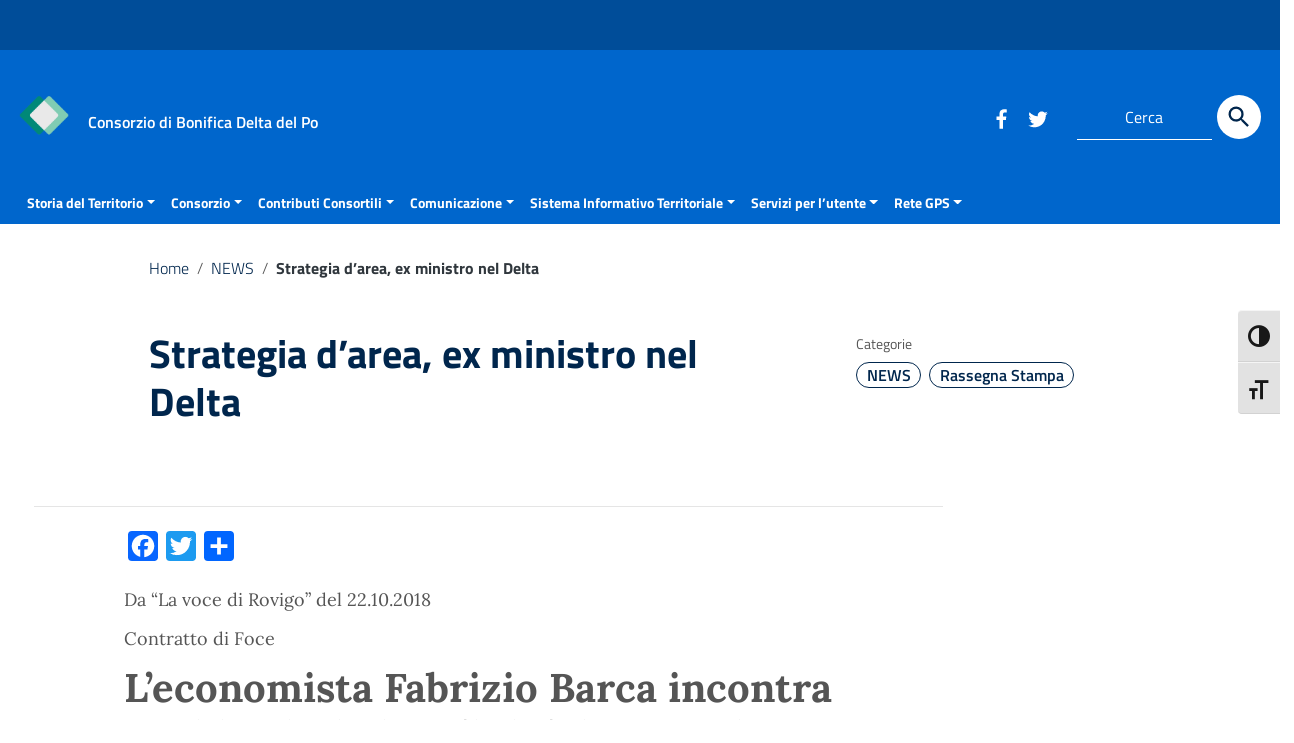

--- FILE ---
content_type: text/html; charset=UTF-8
request_url: https://www.bonificadeltadelpo.it/2018/10/strategia-darea-ex-ministro-nel-delta/
body_size: 23424
content:
<!doctype html>
<html lang="it-IT">
<head>
    <meta http-equiv="X-UA-Compatible" content="IE=edge; text/html; charset=UTF-8" />
    <meta name="viewport" content="width=device-width, initial-scale=1">
    
        
        <meta name="description" content="">
    
    <title>Strategia d’area, ex ministro nel Delta &#8211; Consorzio di Bonifica Delta del Po</title>
<meta name='robots' content='max-image-preview:large' />
	<style>img:is([sizes="auto" i], [sizes^="auto," i]) { contain-intrinsic-size: 3000px 1500px }</style>
	
<!-- Google Tag Manager for WordPress by gtm4wp.com -->
<script data-cfasync="false" data-pagespeed-no-defer>
	var gtm4wp_datalayer_name = "dataLayer";
	var dataLayer = dataLayer || [];
</script>
<!-- End Google Tag Manager for WordPress by gtm4wp.com --><link rel='dns-prefetch' href='//static.addtoany.com' />
<link rel='dns-prefetch' href='//cdn.openshareweb.com' />
<link rel='dns-prefetch' href='//cdn.shareaholic.net' />
<link rel='dns-prefetch' href='//www.shareaholic.net' />
<link rel='dns-prefetch' href='//analytics.shareaholic.com' />
<link rel='dns-prefetch' href='//recs.shareaholic.com' />
<link rel='dns-prefetch' href='//partner.shareaholic.com' />
<link rel="alternate" type="application/rss+xml" title="Consorzio di Bonifica Delta del Po &raquo; Feed" href="https://www.bonificadeltadelpo.it/feed/" />
<link rel="alternate" type="application/rss+xml" title="Consorzio di Bonifica Delta del Po &raquo; Feed dei commenti" href="https://www.bonificadeltadelpo.it/comments/feed/" />
<!-- Shareaholic - https://www.shareaholic.com -->
<link rel='preload' href='//cdn.shareaholic.net/assets/pub/shareaholic.js' as='script'/>
<script data-no-minify='1' data-cfasync='false'>
_SHR_SETTINGS = {"endpoints":{"local_recs_url":"https:\/\/www.bonificadeltadelpo.it\/wp\/wp-admin\/admin-ajax.php?action=shareaholic_permalink_related","ajax_url":"https:\/\/www.bonificadeltadelpo.it\/wp\/wp-admin\/admin-ajax.php","share_counts_url":"https:\/\/www.bonificadeltadelpo.it\/wp\/wp-admin\/admin-ajax.php?action=shareaholic_share_counts_api"},"site_id":"5e0a1719625846307237028c1e1980c4","url_components":{"year":"2018","monthnum":"10","day":"27","hour":"10","minute":"22","second":"28","post_id":"4021","postname":"strategia-darea-ex-ministro-nel-delta","category":"comunicazione\/news"}};
</script>
<script data-no-minify='1' data-cfasync='false' src='//cdn.shareaholic.net/assets/pub/shareaholic.js' data-shr-siteid='5e0a1719625846307237028c1e1980c4' async ></script>

<!-- Shareaholic Content Tags -->
<meta name='shareaholic:site_name' content='Consorzio di Bonifica Delta del Po' />
<meta name='shareaholic:language' content='it-IT' />
<meta name='shareaholic:url' content='https://www.bonificadeltadelpo.it/2018/10/strategia-darea-ex-ministro-nel-delta/' />
<meta name='shareaholic:keywords' content='cat:news, cat:rassegna stampa, type:post' />
<meta name='shareaholic:article_published_time' content='2018-10-27T10:22:28+02:00' />
<meta name='shareaholic:article_modified_time' content='2018-10-27T10:22:28+02:00' />
<meta name='shareaholic:shareable_page' content='true' />
<meta name='shareaholic:article_author_name' content='Andrea Vicentini' />
<meta name='shareaholic:site_id' content='5e0a1719625846307237028c1e1980c4' />
<meta name='shareaholic:wp_version' content='9.7.12' />
<meta name='shareaholic:image' content='https://www.bonificadeltadelpo.it/app/uploads/2018/10/Ex-ministro-Borca-640x334.jpg' />
<!-- Shareaholic Content Tags End -->
<script type="text/javascript">
/* <![CDATA[ */
window._wpemojiSettings = {"baseUrl":"https:\/\/s.w.org\/images\/core\/emoji\/15.0.3\/72x72\/","ext":".png","svgUrl":"https:\/\/s.w.org\/images\/core\/emoji\/15.0.3\/svg\/","svgExt":".svg","source":{"concatemoji":"https:\/\/www.bonificadeltadelpo.it\/wp\/wp-includes\/js\/wp-emoji-release.min.js?ver=6.7.1"}};
/*! This file is auto-generated */
!function(i,n){var o,s,e;function c(e){try{var t={supportTests:e,timestamp:(new Date).valueOf()};sessionStorage.setItem(o,JSON.stringify(t))}catch(e){}}function p(e,t,n){e.clearRect(0,0,e.canvas.width,e.canvas.height),e.fillText(t,0,0);var t=new Uint32Array(e.getImageData(0,0,e.canvas.width,e.canvas.height).data),r=(e.clearRect(0,0,e.canvas.width,e.canvas.height),e.fillText(n,0,0),new Uint32Array(e.getImageData(0,0,e.canvas.width,e.canvas.height).data));return t.every(function(e,t){return e===r[t]})}function u(e,t,n){switch(t){case"flag":return n(e,"\ud83c\udff3\ufe0f\u200d\u26a7\ufe0f","\ud83c\udff3\ufe0f\u200b\u26a7\ufe0f")?!1:!n(e,"\ud83c\uddfa\ud83c\uddf3","\ud83c\uddfa\u200b\ud83c\uddf3")&&!n(e,"\ud83c\udff4\udb40\udc67\udb40\udc62\udb40\udc65\udb40\udc6e\udb40\udc67\udb40\udc7f","\ud83c\udff4\u200b\udb40\udc67\u200b\udb40\udc62\u200b\udb40\udc65\u200b\udb40\udc6e\u200b\udb40\udc67\u200b\udb40\udc7f");case"emoji":return!n(e,"\ud83d\udc26\u200d\u2b1b","\ud83d\udc26\u200b\u2b1b")}return!1}function f(e,t,n){var r="undefined"!=typeof WorkerGlobalScope&&self instanceof WorkerGlobalScope?new OffscreenCanvas(300,150):i.createElement("canvas"),a=r.getContext("2d",{willReadFrequently:!0}),o=(a.textBaseline="top",a.font="600 32px Arial",{});return e.forEach(function(e){o[e]=t(a,e,n)}),o}function t(e){var t=i.createElement("script");t.src=e,t.defer=!0,i.head.appendChild(t)}"undefined"!=typeof Promise&&(o="wpEmojiSettingsSupports",s=["flag","emoji"],n.supports={everything:!0,everythingExceptFlag:!0},e=new Promise(function(e){i.addEventListener("DOMContentLoaded",e,{once:!0})}),new Promise(function(t){var n=function(){try{var e=JSON.parse(sessionStorage.getItem(o));if("object"==typeof e&&"number"==typeof e.timestamp&&(new Date).valueOf()<e.timestamp+604800&&"object"==typeof e.supportTests)return e.supportTests}catch(e){}return null}();if(!n){if("undefined"!=typeof Worker&&"undefined"!=typeof OffscreenCanvas&&"undefined"!=typeof URL&&URL.createObjectURL&&"undefined"!=typeof Blob)try{var e="postMessage("+f.toString()+"("+[JSON.stringify(s),u.toString(),p.toString()].join(",")+"));",r=new Blob([e],{type:"text/javascript"}),a=new Worker(URL.createObjectURL(r),{name:"wpTestEmojiSupports"});return void(a.onmessage=function(e){c(n=e.data),a.terminate(),t(n)})}catch(e){}c(n=f(s,u,p))}t(n)}).then(function(e){for(var t in e)n.supports[t]=e[t],n.supports.everything=n.supports.everything&&n.supports[t],"flag"!==t&&(n.supports.everythingExceptFlag=n.supports.everythingExceptFlag&&n.supports[t]);n.supports.everythingExceptFlag=n.supports.everythingExceptFlag&&!n.supports.flag,n.DOMReady=!1,n.readyCallback=function(){n.DOMReady=!0}}).then(function(){return e}).then(function(){var e;n.supports.everything||(n.readyCallback(),(e=n.source||{}).concatemoji?t(e.concatemoji):e.wpemoji&&e.twemoji&&(t(e.twemoji),t(e.wpemoji)))}))}((window,document),window._wpemojiSettings);
/* ]]> */
</script>
<link rel='stylesheet' id='wpa-css-css' href='https://www.bonificadeltadelpo.it/app/plugins/wp-attachments/styles/0/wpa.css?ver=6.7.1' type='text/css' media='all' />
<link rel='stylesheet' id='twb-open-sans-css' href='https://fonts.googleapis.com/css?family=Open+Sans%3A300%2C400%2C500%2C600%2C700%2C800&#038;display=swap&#038;ver=6.7.1' type='text/css' media='all' />
<link rel='stylesheet' id='twb-global-css' href='https://www.bonificadeltadelpo.it/app/plugins/slider-wd/booster/assets/css/global.css?ver=1.0.0' type='text/css' media='all' />
<style id='wp-emoji-styles-inline-css' type='text/css'>

	img.wp-smiley, img.emoji {
		display: inline !important;
		border: none !important;
		box-shadow: none !important;
		height: 1em !important;
		width: 1em !important;
		margin: 0 0.07em !important;
		vertical-align: -0.1em !important;
		background: none !important;
		padding: 0 !important;
	}
</style>
<link rel='stylesheet' id='wp-block-library-css' href='https://www.bonificadeltadelpo.it/wp/wp-includes/css/dist/block-library/style.min.css?ver=6.7.1' type='text/css' media='all' />
<style id='wp-block-library-theme-inline-css' type='text/css'>
.wp-block-audio :where(figcaption){color:#555;font-size:13px;text-align:center}.is-dark-theme .wp-block-audio :where(figcaption){color:#ffffffa6}.wp-block-audio{margin:0 0 1em}.wp-block-code{border:1px solid #ccc;border-radius:4px;font-family:Menlo,Consolas,monaco,monospace;padding:.8em 1em}.wp-block-embed :where(figcaption){color:#555;font-size:13px;text-align:center}.is-dark-theme .wp-block-embed :where(figcaption){color:#ffffffa6}.wp-block-embed{margin:0 0 1em}.blocks-gallery-caption{color:#555;font-size:13px;text-align:center}.is-dark-theme .blocks-gallery-caption{color:#ffffffa6}:root :where(.wp-block-image figcaption){color:#555;font-size:13px;text-align:center}.is-dark-theme :root :where(.wp-block-image figcaption){color:#ffffffa6}.wp-block-image{margin:0 0 1em}.wp-block-pullquote{border-bottom:4px solid;border-top:4px solid;color:currentColor;margin-bottom:1.75em}.wp-block-pullquote cite,.wp-block-pullquote footer,.wp-block-pullquote__citation{color:currentColor;font-size:.8125em;font-style:normal;text-transform:uppercase}.wp-block-quote{border-left:.25em solid;margin:0 0 1.75em;padding-left:1em}.wp-block-quote cite,.wp-block-quote footer{color:currentColor;font-size:.8125em;font-style:normal;position:relative}.wp-block-quote:where(.has-text-align-right){border-left:none;border-right:.25em solid;padding-left:0;padding-right:1em}.wp-block-quote:where(.has-text-align-center){border:none;padding-left:0}.wp-block-quote.is-large,.wp-block-quote.is-style-large,.wp-block-quote:where(.is-style-plain){border:none}.wp-block-search .wp-block-search__label{font-weight:700}.wp-block-search__button{border:1px solid #ccc;padding:.375em .625em}:where(.wp-block-group.has-background){padding:1.25em 2.375em}.wp-block-separator.has-css-opacity{opacity:.4}.wp-block-separator{border:none;border-bottom:2px solid;margin-left:auto;margin-right:auto}.wp-block-separator.has-alpha-channel-opacity{opacity:1}.wp-block-separator:not(.is-style-wide):not(.is-style-dots){width:100px}.wp-block-separator.has-background:not(.is-style-dots){border-bottom:none;height:1px}.wp-block-separator.has-background:not(.is-style-wide):not(.is-style-dots){height:2px}.wp-block-table{margin:0 0 1em}.wp-block-table td,.wp-block-table th{word-break:normal}.wp-block-table :where(figcaption){color:#555;font-size:13px;text-align:center}.is-dark-theme .wp-block-table :where(figcaption){color:#ffffffa6}.wp-block-video :where(figcaption){color:#555;font-size:13px;text-align:center}.is-dark-theme .wp-block-video :where(figcaption){color:#ffffffa6}.wp-block-video{margin:0 0 1em}:root :where(.wp-block-template-part.has-background){margin-bottom:0;margin-top:0;padding:1.25em 2.375em}
</style>
<style id='pdfemb-pdf-embedder-viewer-style-inline-css' type='text/css'>
.wp-block-pdfemb-pdf-embedder-viewer{max-width:none}

</style>
<style id='classic-theme-styles-inline-css' type='text/css'>
/*! This file is auto-generated */
.wp-block-button__link{color:#fff;background-color:#32373c;border-radius:9999px;box-shadow:none;text-decoration:none;padding:calc(.667em + 2px) calc(1.333em + 2px);font-size:1.125em}.wp-block-file__button{background:#32373c;color:#fff;text-decoration:none}
</style>
<style id='global-styles-inline-css' type='text/css'>
:root{--wp--preset--aspect-ratio--square: 1;--wp--preset--aspect-ratio--4-3: 4/3;--wp--preset--aspect-ratio--3-4: 3/4;--wp--preset--aspect-ratio--3-2: 3/2;--wp--preset--aspect-ratio--2-3: 2/3;--wp--preset--aspect-ratio--16-9: 16/9;--wp--preset--aspect-ratio--9-16: 9/16;--wp--preset--color--black: #000000;--wp--preset--color--cyan-bluish-gray: #abb8c3;--wp--preset--color--white: #ffffff;--wp--preset--color--pale-pink: #f78da7;--wp--preset--color--vivid-red: #cf2e2e;--wp--preset--color--luminous-vivid-orange: #ff6900;--wp--preset--color--luminous-vivid-amber: #fcb900;--wp--preset--color--light-green-cyan: #7bdcb5;--wp--preset--color--vivid-green-cyan: #00d084;--wp--preset--color--pale-cyan-blue: #8ed1fc;--wp--preset--color--vivid-cyan-blue: #0693e3;--wp--preset--color--vivid-purple: #9b51e0;--wp--preset--color--colore-nero: #000;--wp--preset--color--colore-bianco: #fff;--wp--preset--color--colore-primario: #0066cc;--wp--preset--color--colore-primario-chiaro: #4799EB;--wp--preset--color--colore-primario-scuro: #00264D;--wp--preset--color--colore-complementare: #FF9933;--wp--preset--gradient--vivid-cyan-blue-to-vivid-purple: linear-gradient(135deg,rgba(6,147,227,1) 0%,rgb(155,81,224) 100%);--wp--preset--gradient--light-green-cyan-to-vivid-green-cyan: linear-gradient(135deg,rgb(122,220,180) 0%,rgb(0,208,130) 100%);--wp--preset--gradient--luminous-vivid-amber-to-luminous-vivid-orange: linear-gradient(135deg,rgba(252,185,0,1) 0%,rgba(255,105,0,1) 100%);--wp--preset--gradient--luminous-vivid-orange-to-vivid-red: linear-gradient(135deg,rgba(255,105,0,1) 0%,rgb(207,46,46) 100%);--wp--preset--gradient--very-light-gray-to-cyan-bluish-gray: linear-gradient(135deg,rgb(238,238,238) 0%,rgb(169,184,195) 100%);--wp--preset--gradient--cool-to-warm-spectrum: linear-gradient(135deg,rgb(74,234,220) 0%,rgb(151,120,209) 20%,rgb(207,42,186) 40%,rgb(238,44,130) 60%,rgb(251,105,98) 80%,rgb(254,248,76) 100%);--wp--preset--gradient--blush-light-purple: linear-gradient(135deg,rgb(255,206,236) 0%,rgb(152,150,240) 100%);--wp--preset--gradient--blush-bordeaux: linear-gradient(135deg,rgb(254,205,165) 0%,rgb(254,45,45) 50%,rgb(107,0,62) 100%);--wp--preset--gradient--luminous-dusk: linear-gradient(135deg,rgb(255,203,112) 0%,rgb(199,81,192) 50%,rgb(65,88,208) 100%);--wp--preset--gradient--pale-ocean: linear-gradient(135deg,rgb(255,245,203) 0%,rgb(182,227,212) 50%,rgb(51,167,181) 100%);--wp--preset--gradient--electric-grass: linear-gradient(135deg,rgb(202,248,128) 0%,rgb(113,206,126) 100%);--wp--preset--gradient--midnight: linear-gradient(135deg,rgb(2,3,129) 0%,rgb(40,116,252) 100%);--wp--preset--font-size--small: 13px;--wp--preset--font-size--medium: 20px;--wp--preset--font-size--large: 36px;--wp--preset--font-size--x-large: 42px;--wp--preset--spacing--20: 0.44rem;--wp--preset--spacing--30: 0.67rem;--wp--preset--spacing--40: 1rem;--wp--preset--spacing--50: 1.5rem;--wp--preset--spacing--60: 2.25rem;--wp--preset--spacing--70: 3.38rem;--wp--preset--spacing--80: 5.06rem;--wp--preset--shadow--natural: 6px 6px 9px rgba(0, 0, 0, 0.2);--wp--preset--shadow--deep: 12px 12px 50px rgba(0, 0, 0, 0.4);--wp--preset--shadow--sharp: 6px 6px 0px rgba(0, 0, 0, 0.2);--wp--preset--shadow--outlined: 6px 6px 0px -3px rgba(255, 255, 255, 1), 6px 6px rgba(0, 0, 0, 1);--wp--preset--shadow--crisp: 6px 6px 0px rgba(0, 0, 0, 1);}:where(.is-layout-flex){gap: 0.5em;}:where(.is-layout-grid){gap: 0.5em;}body .is-layout-flex{display: flex;}.is-layout-flex{flex-wrap: wrap;align-items: center;}.is-layout-flex > :is(*, div){margin: 0;}body .is-layout-grid{display: grid;}.is-layout-grid > :is(*, div){margin: 0;}:where(.wp-block-columns.is-layout-flex){gap: 2em;}:where(.wp-block-columns.is-layout-grid){gap: 2em;}:where(.wp-block-post-template.is-layout-flex){gap: 1.25em;}:where(.wp-block-post-template.is-layout-grid){gap: 1.25em;}.has-black-color{color: var(--wp--preset--color--black) !important;}.has-cyan-bluish-gray-color{color: var(--wp--preset--color--cyan-bluish-gray) !important;}.has-white-color{color: var(--wp--preset--color--white) !important;}.has-pale-pink-color{color: var(--wp--preset--color--pale-pink) !important;}.has-vivid-red-color{color: var(--wp--preset--color--vivid-red) !important;}.has-luminous-vivid-orange-color{color: var(--wp--preset--color--luminous-vivid-orange) !important;}.has-luminous-vivid-amber-color{color: var(--wp--preset--color--luminous-vivid-amber) !important;}.has-light-green-cyan-color{color: var(--wp--preset--color--light-green-cyan) !important;}.has-vivid-green-cyan-color{color: var(--wp--preset--color--vivid-green-cyan) !important;}.has-pale-cyan-blue-color{color: var(--wp--preset--color--pale-cyan-blue) !important;}.has-vivid-cyan-blue-color{color: var(--wp--preset--color--vivid-cyan-blue) !important;}.has-vivid-purple-color{color: var(--wp--preset--color--vivid-purple) !important;}.has-black-background-color{background-color: var(--wp--preset--color--black) !important;}.has-cyan-bluish-gray-background-color{background-color: var(--wp--preset--color--cyan-bluish-gray) !important;}.has-white-background-color{background-color: var(--wp--preset--color--white) !important;}.has-pale-pink-background-color{background-color: var(--wp--preset--color--pale-pink) !important;}.has-vivid-red-background-color{background-color: var(--wp--preset--color--vivid-red) !important;}.has-luminous-vivid-orange-background-color{background-color: var(--wp--preset--color--luminous-vivid-orange) !important;}.has-luminous-vivid-amber-background-color{background-color: var(--wp--preset--color--luminous-vivid-amber) !important;}.has-light-green-cyan-background-color{background-color: var(--wp--preset--color--light-green-cyan) !important;}.has-vivid-green-cyan-background-color{background-color: var(--wp--preset--color--vivid-green-cyan) !important;}.has-pale-cyan-blue-background-color{background-color: var(--wp--preset--color--pale-cyan-blue) !important;}.has-vivid-cyan-blue-background-color{background-color: var(--wp--preset--color--vivid-cyan-blue) !important;}.has-vivid-purple-background-color{background-color: var(--wp--preset--color--vivid-purple) !important;}.has-black-border-color{border-color: var(--wp--preset--color--black) !important;}.has-cyan-bluish-gray-border-color{border-color: var(--wp--preset--color--cyan-bluish-gray) !important;}.has-white-border-color{border-color: var(--wp--preset--color--white) !important;}.has-pale-pink-border-color{border-color: var(--wp--preset--color--pale-pink) !important;}.has-vivid-red-border-color{border-color: var(--wp--preset--color--vivid-red) !important;}.has-luminous-vivid-orange-border-color{border-color: var(--wp--preset--color--luminous-vivid-orange) !important;}.has-luminous-vivid-amber-border-color{border-color: var(--wp--preset--color--luminous-vivid-amber) !important;}.has-light-green-cyan-border-color{border-color: var(--wp--preset--color--light-green-cyan) !important;}.has-vivid-green-cyan-border-color{border-color: var(--wp--preset--color--vivid-green-cyan) !important;}.has-pale-cyan-blue-border-color{border-color: var(--wp--preset--color--pale-cyan-blue) !important;}.has-vivid-cyan-blue-border-color{border-color: var(--wp--preset--color--vivid-cyan-blue) !important;}.has-vivid-purple-border-color{border-color: var(--wp--preset--color--vivid-purple) !important;}.has-vivid-cyan-blue-to-vivid-purple-gradient-background{background: var(--wp--preset--gradient--vivid-cyan-blue-to-vivid-purple) !important;}.has-light-green-cyan-to-vivid-green-cyan-gradient-background{background: var(--wp--preset--gradient--light-green-cyan-to-vivid-green-cyan) !important;}.has-luminous-vivid-amber-to-luminous-vivid-orange-gradient-background{background: var(--wp--preset--gradient--luminous-vivid-amber-to-luminous-vivid-orange) !important;}.has-luminous-vivid-orange-to-vivid-red-gradient-background{background: var(--wp--preset--gradient--luminous-vivid-orange-to-vivid-red) !important;}.has-very-light-gray-to-cyan-bluish-gray-gradient-background{background: var(--wp--preset--gradient--very-light-gray-to-cyan-bluish-gray) !important;}.has-cool-to-warm-spectrum-gradient-background{background: var(--wp--preset--gradient--cool-to-warm-spectrum) !important;}.has-blush-light-purple-gradient-background{background: var(--wp--preset--gradient--blush-light-purple) !important;}.has-blush-bordeaux-gradient-background{background: var(--wp--preset--gradient--blush-bordeaux) !important;}.has-luminous-dusk-gradient-background{background: var(--wp--preset--gradient--luminous-dusk) !important;}.has-pale-ocean-gradient-background{background: var(--wp--preset--gradient--pale-ocean) !important;}.has-electric-grass-gradient-background{background: var(--wp--preset--gradient--electric-grass) !important;}.has-midnight-gradient-background{background: var(--wp--preset--gradient--midnight) !important;}.has-small-font-size{font-size: var(--wp--preset--font-size--small) !important;}.has-medium-font-size{font-size: var(--wp--preset--font-size--medium) !important;}.has-large-font-size{font-size: var(--wp--preset--font-size--large) !important;}.has-x-large-font-size{font-size: var(--wp--preset--font-size--x-large) !important;}
:where(.wp-block-post-template.is-layout-flex){gap: 1.25em;}:where(.wp-block-post-template.is-layout-grid){gap: 1.25em;}
:where(.wp-block-columns.is-layout-flex){gap: 2em;}:where(.wp-block-columns.is-layout-grid){gap: 2em;}
:root :where(.wp-block-pullquote){font-size: 1.5em;line-height: 1.6;}
</style>
<link rel='stylesheet' id='AlboPretorio-ui-style-css' href='https://www.bonificadeltadelpo.it/app/plugins/albo-pretorio-on-line/css/jquery-ui-custom.css?ver=6.7.1' type='text/css' media='all' />
<link rel='stylesheet' id='contact-form-7-css' href='https://www.bonificadeltadelpo.it/app/plugins/contact-form-7/includes/css/styles.css?ver=5.9.8' type='text/css' media='all' />
<link rel='stylesheet' id='pdfprnt_frontend-css' href='https://www.bonificadeltadelpo.it/app/plugins/pdf-print/css/frontend.css?ver=2.3.8' type='text/css' media='all' />
<link rel='stylesheet' id='thickbox.css-css' href='https://www.bonificadeltadelpo.it/wp/wp-includes/js/thickbox/thickbox.css?ver=1.0' type='text/css' media='all' />
<link rel='stylesheet' id='dashicons-css' href='https://www.bonificadeltadelpo.it/wp/wp-includes/css/dashicons.min.css?ver=6.7.1' type='text/css' media='all' />
<link rel='stylesheet' id='thickbox-css' href='https://www.bonificadeltadelpo.it/wp/wp-includes/js/thickbox/thickbox.css?ver=6.7.1' type='text/css' media='all' />
<link rel='stylesheet' id='ui-font-css' href='https://www.bonificadeltadelpo.it/app/plugins/wp-accessibility/toolbar/fonts/css/a11y-toolbar.css?ver=1.9.1' type='text/css' media='all' />
<link rel='stylesheet' id='ui-a11y-css' href='https://www.bonificadeltadelpo.it/app/plugins/wp-accessibility/toolbar/css/a11y.css?ver=1.9.1' type='text/css' media='all' />
<link rel='stylesheet' id='ui-fontsize.css-css' href='https://www.bonificadeltadelpo.it/app/plugins/wp-accessibility/toolbar/css/a11y-fontsize.css?ver=1.9.1' type='text/css' media='all' />
<style id='ui-fontsize.css-inline-css' type='text/css'>
html { --wpa-font-size: clamp( 24px, 1.5rem, 36px ); --wpa-h1-size : clamp( 48px, 3rem, 72px ); --wpa-h2-size : clamp( 40px, 2.5rem, 60px ); --wpa-h3-size : clamp( 32px, 2rem, 48px ); --wpa-h4-size : clamp( 28px, 1.75rem, 42px ); --wpa-sub-list-size: 1.1em; --wpa-sub-sub-list-size: 1em; } 
</style>
<link rel='stylesheet' id='wpa-style-css' href='https://www.bonificadeltadelpo.it/app/plugins/wp-accessibility/css/wpa-style.css?ver=1.9.1' type='text/css' media='all' />
<style id='wpa-style-inline-css' type='text/css'>
:root { --admin-bar-top : 7px; }
</style>
<link rel='stylesheet' id='wp-pagenavi-css' href='https://www.bonificadeltadelpo.it/app/plugins/wp-pagenavi/pagenavi-css.css?ver=2.70' type='text/css' media='all' />
<link rel='stylesheet' id='parent-style-css' href='https://www.bonificadeltadelpo.it/app/themes/italiawp2/style.css?ver=6.7.1' type='text/css' media='all' />
<link rel='stylesheet' id='italiawp2_fonts-css' href='https://www.bonificadeltadelpo.it/app/themes/italiawp2/inc/fonts.css?ver=6.7.1' type='text/css' media='all' />
<link rel='stylesheet' id='tablepress-default-css' href='https://www.bonificadeltadelpo.it/app/plugins/tablepress/css/build/default.css?ver=2.4.1' type='text/css' media='all' />
<link rel='stylesheet' id='italiawp2-style-css' href='https://www.bonificadeltadelpo.it/app/themes/italiawp2-child/style.css?ver=1.0.0' type='text/css' media='all' />
<link rel='stylesheet' id='italiawp2-bootstrap-italia.min-css' href='https://www.bonificadeltadelpo.it/app/themes/italiawp2/static/css/bootstrap-italia.min.css?ver=6.7.1' type='text/css' media='all' />
<link rel='stylesheet' id='italiawp2-owl.carousel.min-css' href='https://www.bonificadeltadelpo.it/app/themes/italiawp2/static/css/owl.carousel.min.css?ver=6.7.1' type='text/css' media='all' />
<link rel='stylesheet' id='italiawp2-owl.theme.default.min-css' href='https://www.bonificadeltadelpo.it/app/themes/italiawp2/static/css/owl.theme.default.min.css?ver=6.7.1' type='text/css' media='all' />
<link rel='stylesheet' id='italiawp2-home-css' href='https://www.bonificadeltadelpo.it/app/themes/italiawp2/static/css/home.css?ver=6.7.1' type='text/css' media='all' />
<link rel='stylesheet' id='italiawp2-sezioni-css' href='https://www.bonificadeltadelpo.it/app/themes/italiawp2/static/css/sezioni.css?ver=6.7.1' type='text/css' media='all' />
<link rel='stylesheet' id='italiawp2-interne-css' href='https://www.bonificadeltadelpo.it/app/themes/italiawp2/static/css/interne.css?ver=6.7.1' type='text/css' media='all' />
<link rel='stylesheet' id='italiawp2-jquery-ui-css' href='https://www.bonificadeltadelpo.it/app/themes/italiawp2/static/css/jquery-ui.css?ver=6.7.1' type='text/css' media='all' />
<link rel='stylesheet' id='italiawp2-tema-css' href='https://www.bonificadeltadelpo.it/app/themes/italiawp2/static/css/tema.css?ver=6.7.1' type='text/css' media='all' />
<link rel='stylesheet' id='italiawp2-magnific-popup/magnific-popup-css' href='https://www.bonificadeltadelpo.it/app/themes/italiawp2/inc/magnific-popup/magnific-popup.css?ver=6.7.1' type='text/css' media='all' />
<link rel='stylesheet' id='italiawp2-gutenberg-css' href='https://www.bonificadeltadelpo.it/app/themes/italiawp2/inc/gutenberg.css?ver=6.7.1' type='text/css' media='all' />
<link rel='stylesheet' id='italiawp2-leaflet-css' href='https://www.bonificadeltadelpo.it/app/themes/italiawp2/static/css/leaflet.css?ver=6.7.1' type='text/css' media='all' />
<link rel='stylesheet' id='italiawp2_adjustments_css-css' href='https://www.bonificadeltadelpo.it/app/themes/italiawp2/inc/adjustments.css?ver=6.7.1' type='text/css' media='all' />
<link rel='stylesheet' id='addtoany-css' href='https://www.bonificadeltadelpo.it/app/plugins/add-to-any/addtoany.min.css?ver=1.16' type='text/css' media='all' />
<script type="text/javascript" id="nb-jquery" src="https://www.bonificadeltadelpo.it/wp/wp-includes/js/jquery/jquery.min.js?ver=3.7.1" id="jquery-core-js"></script>
<script type="text/javascript" src="https://www.bonificadeltadelpo.it/wp/wp-includes/js/jquery/jquery-migrate.min.js?ver=3.4.1" id="jquery-migrate-js"></script>
<script type="text/javascript" src="https://www.bonificadeltadelpo.it/app/plugins/slider-wd/booster/assets/js/circle-progress.js?ver=1.2.2" id="twb-circle-js"></script>
<script type="text/javascript" id="twb-global-js-extra">
/* <![CDATA[ */
var twb = {"nonce":"9e671983ff","ajax_url":"https:\/\/www.bonificadeltadelpo.it\/wp\/wp-admin\/admin-ajax.php","plugin_url":"https:\/\/www.bonificadeltadelpo.it\/app\/plugins\/slider-wd\/booster","href":"https:\/\/www.bonificadeltadelpo.it\/wp\/wp-admin\/admin.php?page=twb_slider_wd"};
var twb = {"nonce":"9e671983ff","ajax_url":"https:\/\/www.bonificadeltadelpo.it\/wp\/wp-admin\/admin-ajax.php","plugin_url":"https:\/\/www.bonificadeltadelpo.it\/app\/plugins\/slider-wd\/booster","href":"https:\/\/www.bonificadeltadelpo.it\/wp\/wp-admin\/admin.php?page=twb_slider_wd"};
/* ]]> */
</script>
<script type="text/javascript" src="https://www.bonificadeltadelpo.it/app/plugins/slider-wd/booster/assets/js/global.js?ver=1.0.0" id="twb-global-js"></script>
<script type="text/javascript" id="addtoany-core-js-before">
/* <![CDATA[ */
window.a2a_config=window.a2a_config||{};a2a_config.callbacks=[];a2a_config.overlays=[];a2a_config.templates={};a2a_localize = {
	Share: "Condividi",
	Save: "Salva",
	Subscribe: "Abbonati",
	Email: "Email",
	Bookmark: "Segnalibro",
	ShowAll: "espandi",
	ShowLess: "comprimi",
	FindServices: "Trova servizi",
	FindAnyServiceToAddTo: "Trova subito un servizio da aggiungere",
	PoweredBy: "Powered by",
	ShareViaEmail: "Condividi via email",
	SubscribeViaEmail: "Iscriviti via email",
	BookmarkInYourBrowser: "Aggiungi ai segnalibri",
	BookmarkInstructions: "Premi Ctrl+D o \u2318+D per mettere questa pagina nei preferiti",
	AddToYourFavorites: "Aggiungi ai favoriti",
	SendFromWebOrProgram: "Invia da qualsiasi indirizzo email o programma di posta elettronica",
	EmailProgram: "Programma di posta elettronica",
	More: "Di più&#8230;",
	ThanksForSharing: "Grazie per la condivisione!",
	ThanksForFollowing: "Thanks for following!"
};
/* ]]> */
</script>
<script type="text/javascript" defer src="https://static.addtoany.com/menu/page.js" id="addtoany-core-js"></script>
<script type="text/javascript" defer src="https://www.bonificadeltadelpo.it/app/plugins/add-to-any/addtoany.min.js?ver=1.1" id="addtoany-jquery-js"></script>
<script type="text/javascript" src="https://www.bonificadeltadelpo.it/wp/wp-includes/js/jquery/ui/core.min.js?ver=1.13.3" id="jquery-ui-core-js"></script>
<script type="text/javascript" src="https://www.bonificadeltadelpo.it/wp/wp-includes/js/jquery/ui/tabs.min.js?ver=1.13.3" id="jquery-ui-tabs-js"></script>
<script type="text/javascript" src="https://www.bonificadeltadelpo.it/app/plugins/albo-pretorio-on-line/js/Albo.jquery.tabs.js?ver=6.7.1" id="AlboPretorio-tabs-js"></script>
<script type="text/javascript" src="https://www.bonificadeltadelpo.it/app/plugins/wp-hide-post/public/js/wp-hide-post-public.js?ver=2.0.10" id="wp-hide-post-js"></script>
<script type="text/javascript" src="https://www.bonificadeltadelpo.it/app/themes/italiawp2/static/js/modernizr.js?ver=6.7.1" id="modernizr-js"></script>
<script type="text/javascript" src="https://www.bonificadeltadelpo.it/app/themes/italiawp2/static/js/leaflet.js?ver=6.7.1" id="leaflet-js"></script>
<script type="text/javascript" src="https://www.bonificadeltadelpo.it/app/themes/italiawp2/inc/pre-scripts.js?ver=6.7.1" id="italiawp2-pre-scripts-js"></script>
<script type="text/javascript" src="https://www.bonificadeltadelpo.it/app/plugins/wp-accessibility/js/fingerprint.min.js?ver=1.9.1" id="wpa-fingerprintjs-js"></script>
<script type="text/javascript" src="https://www.bonificadeltadelpo.it/app/plugins/spider-event-calendar/elements/calendar.js?ver=1.5.65" id="Calendar-js"></script>
<script type="text/javascript" src="https://www.bonificadeltadelpo.it/app/plugins/spider-event-calendar/elements/calendar-setup.js?ver=1.5.65" id="calendar-setup-js"></script>
<script type="text/javascript" src="https://www.bonificadeltadelpo.it/app/plugins/spider-event-calendar/elements/calendar_function.js?ver=1.5.65" id="calendar_function-js"></script>
<link rel="https://api.w.org/" href="https://www.bonificadeltadelpo.it/wp-json/" /><link rel="alternate" title="JSON" type="application/json" href="https://www.bonificadeltadelpo.it/wp-json/wp/v2/posts/4021" /><link rel="EditURI" type="application/rsd+xml" title="RSD" href="https://www.bonificadeltadelpo.it/wp/xmlrpc.php?rsd" />
<meta name="generator" content="WordPress 6.7.1" />
<link rel="canonical" href="https://www.bonificadeltadelpo.it/2018/10/strategia-darea-ex-ministro-nel-delta/" />
<link rel='shortlink' href='https://www.bonificadeltadelpo.it/?p=4021' />
<link rel="alternate" title="oEmbed (JSON)" type="application/json+oembed" href="https://www.bonificadeltadelpo.it/wp-json/oembed/1.0/embed?url=https%3A%2F%2Fwww.bonificadeltadelpo.it%2F2018%2F10%2Fstrategia-darea-ex-ministro-nel-delta%2F" />
<link rel="alternate" title="oEmbed (XML)" type="text/xml+oembed" href="https://www.bonificadeltadelpo.it/wp-json/oembed/1.0/embed?url=https%3A%2F%2Fwww.bonificadeltadelpo.it%2F2018%2F10%2Fstrategia-darea-ex-ministro-nel-delta%2F&#038;format=xml" />
  <script>
    var xx_cal_xx = '&';
  </script>
  
<!-- Google Tag Manager for WordPress by gtm4wp.com -->
<!-- GTM Container placement set to automatic -->
<script data-cfasync="false" data-pagespeed-no-defer type="text/javascript">
	var dataLayer_content = {"pagePostType":"post","pagePostType2":"single-post","pageCategory":["news","rassegna-stampa"]};
	dataLayer.push( dataLayer_content );
</script>
<script data-cfasync="false">
(function(w,d,s,l,i){w[l]=w[l]||[];w[l].push({'gtm.start':
new Date().getTime(),event:'gtm.js'});var f=d.getElementsByTagName(s)[0],
j=d.createElement(s),dl=l!='dataLayer'?'&l='+l:'';j.async=true;j.src=
'//www.googletagmanager.com/gtm.js?id='+i+dl;f.parentNode.insertBefore(j,f);
})(window,document,'script','dataLayer','GTM-KKT9RXFF');
</script>
<!-- End Google Tag Manager for WordPress by gtm4wp.com -->    <!-- Custom <head> content -->
<link rel="icon" href="https://www.bonificadeltadelpo.it/app/uploads/2022/05/cropped-Logp-DP-1-32x32.png" sizes="32x32" />
<link rel="icon" href="https://www.bonificadeltadelpo.it/app/uploads/2022/05/cropped-Logp-DP-1-192x192.png" sizes="192x192" />
<link rel="apple-touch-icon" href="https://www.bonificadeltadelpo.it/app/uploads/2022/05/cropped-Logp-DP-1-180x180.png" />
<meta name="msapplication-TileImage" content="https://www.bonificadeltadelpo.it/app/uploads/2022/05/cropped-Logp-DP-1-270x270.png" />
<style>.u-color-black{color:#000 !important;}
.u-background-black{background-color:#000 !important;}
.u-color-white,.Bullets>li:before,.Footer,.Footer-blockTitle,.Footer-subTitle,.Form-input.Form-input:focus+[role=tooltip],.Linklist-link.Linklist-link--lev1,.Linklist-link.Linklist-link--lev1:hover,.Megamenu--default .Megamenu-item>a,.ScrollTop,.ScrollTop-icon,.Share-reveal>a>span,.Share-revealIcon,.Share>ul>li,.Share>ul>li>a,.Spid-button,.Footer-block li,.Footer-subBlock,#footer .wp-calendar-table,#footer .wp-block-calendar table tbody{color:#fff !important;}
.u-background-white,.Megamenu--default .Megamenu-subnav,.Skiplinks>li>a,.Spid-menu{background-color:#fff !important;}
.u-color-grey-10,.Footer-block address{color:#f5f5f0 !important;}
.u-background-grey-10,.Spid-idp:hover{background-color:#f5f5f0 !important;}
.u-color-grey-15{color:#f6f9fc !important;}
.u-background-grey-15{background-color:#f6f9fc !important;}
.u-color-grey-20{color:#eee !important;}
.u-background-grey-20,.Hero-content,.Share-reveal,.Share-revealIcon.is-open,.Treeview--default li[aria-expanded=true] li a,.Treeview--default li[aria-expanded=true] li a:hover,#menu-sinistro .menu-separatore{background-color:#eee !important;}
.u-color-grey-30,.Accordion--default .Accordion-header,.Accordion--plus .Accordion-header,.Linklist,.Linklist li,.Timeline{color:#ddd !important;}
.u-background-grey-30,.Treeview--default li[aria-expanded=true] li li a,.Treeview--default li[aria-expanded=true] li li a:hover{background-color:#ddd !important;}
.Accordion--default .Accordion-header,.Accordion--plus .Accordion-header,.Footer-block li,.Footer-links,.Footer-subBlock,.Leads-link,.Linklist li,.u-border-top-xxs{border-color:#ddd !important;}
.u-color-grey-40,.Megamenu--default .Megamenu-subnavGroup{color:#a5abb0 !important;}
.u-background-grey-40{background-color:#a5abb0 !important;}
.u-color-grey-50,.Megamenu--default .Megamenu-subnavGroup>li,.Share-revealText{color:#5a6772 !important;}
.u-background-grey-50{background-color:#5a6772 !important;}
.u-color-grey-60{color:#444e57 !important;}
.u-background-grey-60,#articolo-dettaglio-testo .galleriasfondo{background-color:#444e57 !important;}
.u-color-grey-80,.Megamenu--default .Megamenu-subnavGroup>li>ul>li>ul>li>a,.Megamenu--default .Megamenu-subnavGroup>li>ul>li a,#menu-sinistro h4.dropdown,#briciole .breadcrumb .breadcrumb-item.active,label{color:#30373d !important;}
.u-background-grey-80,.Form-input.Form-input:focus+[role=tooltip],.Header-banner{background-color:#30373d !important;}
.u-color-grey-90{color:#1c2024 !important;}
.u-background-grey-90{background-color:#1c2024 !important;}
.u-color-teal-30{color:#00c5ca !important;}
.u-background-teal-30{background-color:#00c5ca !important;}
.u-color-teal-50{color:#65dcdf !important;}
.u-background-teal-50{background-color:#65dcdf !important;}
.u-color-teal-70{color:#004a4d !important;}
.u-background-teal-70{background-color:#004a4d !important;}
.u-color-5{color:#D9E6F2 !important;}
.u-background-5,.Accordion--default .Accordion-header:hover,.Accordion--plus .Accordion-header:hover,.Linklist a:hover{background-color:#D9E6F2 !important;}
.u-color-10,#footer,#footer .postFooter,#footer label,#footer caption,#footer .wp-calendar-table th,#footer .wp-block-calendar th,table#wp-calendar a,.wp-block-calendar a{color:#ADCCEB !important;}
#footer .footer-list .icon{fill:#ADCCEB;}
.u-background-10,.Linklist-link.Linklist-link--lev3{background-color:#ADCCEB !important;}
#footer h4,#footer .postFooter{border-color:#ADCCEB !important;}
.u-background-20,.Linklist-link.Linklist-link--lev2,.Linklist-link.Linklist-link--lev2:hover{background-color:#7DB3E8 !important;}
.u-color-20{color:#7DB3E8 !important;}
.u-color-30,.has-colore-primario-chiaro-color{color:#4799EB !important;}
.u-background-30,.has-colore-primario-chiaro-background-color{background-color:#4799EB !important;}
.u-color-40,.Header-owner{color:#127AE2 !important;}
.u-background-40,.Megamenu--default{background-color:#127AE2 !important;}
.u-color-50,.Accordion--default .Accordion-link,.Accordion--plus .Accordion-link,.ErrorPage-subtitle,.ErrorPage-title,.Header-language-other a,.Linklist-link,.Linklist a,.Share-revealIcon.is-open,.Skiplinks>li>a,.Header-socialIcons [class*=" Icon-"],.Header-socialIcons [class^=Icon-],.has-colore-primario-color,.tutte{color:#0066cc !important;}
.chip.chip-primary,.chip.chip-primary>.chip-label,.scheda-argomento-lista-testo a,.articolo-paragrafi a,#articolo-dettaglio-testo .scheda-allegato h4 a,#articolo-dettaglio-testo .scheda-ufficio-contatti h4 a,.card .card-body a h5.card-title{color:#0066cc;}
.chip.chip-primary,.chip.chip-primary:hover{border-color:#0066cc;}
.btn-primary,.btn-outline-primary{border-color:#0066cc !important;}
.btn-outline-primary{-webkit-box-shadow:inset 0 0 0 1px #0066cc;box-shadow:inset 0 0 0 1px #0066cc;}
.chip.chip-primary:hover{background-color:#0066cc;}
.u-background-50,.Header-navbar,.Bullets>li:before,.Share-revealIcon,.Share>ul>li,.Header-searchTrigger button,.has-colore-primario-background-color,.flag-icon,.btn-primary{background-color:#0066cc !important;}
.tutte svg.icon,#articolo-dettaglio-testo .scheda-allegato svg.icon,.scheda-allegato svg.icon{fill:#0066cc !important;}
.u-color-60,.Header-banner{color:#0059B3 !important;}
.u-background-60{background-color:#0059B3 !important;}
.u-color-70{color:#004D99 !important;}
.u-background-70,.push-body-toright .body_wrapper,.push-body-toright .body_wrapper .preheader{background-color:#004D99 !important;}
.u-color-80,.Button--info{color:#004080 !important;}
.u-background-80{background-color:#004080 !important;}
input[type="date"],input[type="datetime-local"],input[type="email"],input[type="number"],input[type="password"],input[type="search"],input[type="tel"],input[type="text"],input[type="time"],input[type="url"],textarea{border-color:#004080 !important;}
#mainheader .preheader .accedi{border-color:transparent;}
.u-color-90{color:#003366 !important;}
.dropdown-item{color:#003366;}
.u-background-90,.Linklist-link.Linklist-link--lev1,.Linklist-link.Linklist-link--lev1:hover,.btn-primary:hover{background-color:#003366 !important;}
.btn-primary:hover,.btn-outline-primary:hover{border-color:#003366 !important;}
.btn-outline-primary:hover{-webkit-box-shadow:inset 0 0 0 1px #003366;box-shadow:inset 0 0 0 1px #003366;}
.u-color-95,#intro .titolo-sezione h2,#intro-argomenti .titolo-sezione h2,#introricerca .titolo-sezione h2,#intro-sititematici .titolo-sezione h2,#briciole a,.Linklist-link.Linklist-link--lev2,.Linklist-link.Linklist-link--lev2:hover,.Linklist-link.Linklist-link--lev3,.Linklist a:hover,.Megamenu--default .Megamenu-subnavGroup>li>a,.Treeview--default li[aria-expanded=true] li a,.Treeview--default li[aria-expanded=true] li a:hover,.Treeview--default li[aria-expanded=true] li li a,.Treeview--default li[aria-expanded=true] li li a:hover,#wp-calendar a,.Footer-socialIcons [class*=Icon-],.Footer-socialIcons [class^=Icon-],.Button--default,.has-colore-primario-scuro-color,.scheda .scheda-testo h4 a,.scheda .scheda-testo h4 a:not([href]):not([tabindex]),.scheda .scheda-testo h4 a:not([href]):not([tabindex]):focus,.scheda .scheda-testo h4 a:not([href]):not([tabindex]):hover,.form-group input,.form-group optgroup,.form-group textarea{color:#00264D !important;}
.articolo-paragrafi a:hover,.novita-testo h2 a,.scheda .scheda-testo-small h4 a,.scheda .scheda-icona-small a,.cbp-spmenu .logotxt-burger a,.navmenu li a,.utilitymobile li a,.socialmobile .small,#mainheader .p_cercaMobile input[type=text],#menu-sinistro #lista-paragrafi .list-group-item,#menu-sinistro .lista-paragrafi .list-group-item,.dropdown-item:focus,.dropdown-item:hover,.navmenu>li.open ul li a,.navmenu>li.open ul li a:hover,.navmenu>li.open ul>li.open>a,.navmenu a,.navmenu li>a>span,.navmenu li>a:hover>span,.italiawp2-sidebar .cerca input,section .pagination .page-item .page-link,section .pagination .page-item .page-numbers,section .pagination .page-item .page-link,section .pagination .page-item .page-links{color:#00264D;}
#mainheader .p_cercaMobile input[type=text]::placeholder,.italiawp2-sidebar .cerca input::placeholder{color:#00264D;opacity:1}
#mainheader .p_cercaMobile input[type=text]:-ms-input-placeholder,.italiawp2-sidebar .cerca input:-ms-input-placeholder{color:#00264D;}
#mainheader .p_cercaMobile input[type=text]::-ms-input-placeholder,.italiawp2-sidebar .cerca input::-ms-input-placeholder{color:#00264D;}
.italiawp2-sidebar .cerca input,#mainheader .p_cercaMobile input[type=text]{border-color:#00264D !important;}
.argomenti .badge-argomenti,.scheda-news .scheda-argomenti .badge-argomenti{color:#00264D;border-color:#00264D;}
.socialmobile a svg.icon,#mainheader .btn-cerca svg.icon,.articolo-paragrafi .icon-external-link,#menu-sinistro .icon,section .pagination .page-item .page-link svg.icon,section .pagination .page-item .page-numbers svg.icon{fill:#00264D;}
#mainheader .p_cercaMobile .btn-cerca svg.icon{fill:#00264D !important;}
.argomenti a.badge-argomenti:hover,.italiawp2-sidebar .btn-cerca,.italiawp2-sidebar .wp-block-search__button,.scheda-news .scheda-argomenti a.badge-argomenti:hover{background-color:#00264D;}
.u-background-95,.ScrollTop,.mfp-bg,mfp-img,.Footer .Form-input:not(.is-disabled),.Footer .Form-input:not(:disabled),.has-colore-primario-scuro-background-color{background-color:#00264D !important;}
.u-backround-none{background-color:transparent !important;}
.u-color-compl,.has-colore-complementare-color,#mainheader .social a:hover,#mainheader .preheader .accedi .btn-accedi:hover span,.socialmobile a:hover{color:#FF9933 !important;}
#mainheader .preheader .accedi .btn-accedi:hover svg.icon,#mainheader .social a:hover svg.icon,.socialmobile a:hover svg.icon{fill:#FF9933 !important;}
.u-background-compl,.has-colore-complementare-background-color,#mainheader .btn-cerca:hover,#sezione-notifica{background-color:#FF9933 !important;}
.navmenu>li.open>a,.navmenu>li>a:hover,.navmenu>li>a:focus{border-color:#FF9933 !important;}
.u-background-compl-5,.navmenu>li>a:hover,.navmenu>li>a:focus,.navmenu>li.open ul li a:hover,.navmenu>li.open ul>li.open>a,.dropdown-item:focus,.dropdown-item:hover{background-color:#F5F2F0 !important;}
.u-color-compl-5{color:#F5F2F0 !important;}
.u-color-compl-10,#footer .footer-list li a:hover,#footer .social a:hover,#footer .postFooter a:hover{color:#EDE6DE !important;}
.u-background-compl-10,.navmenu>li.open>a{background-color:#EDE6DE !important;}
#footer .social a:hover svg.icon{fill:#EDE6DE !important;}
.u-color-compl-80{color:#CC6600 !important;}
.u-background-compl-80,.u-background-compl-80 a:not(.Button--info){background-color:#CC6600 !important;}
.Footer a,.CookieBar a,.section-gallery a,.owl-prev,.owl-next,figure figcaption > p:first-of-type{color:#FFCC99 !important;}
.Button--default{border-color:#FFCC99 !important;}
#wp-calendar a,.Footer-socialIcons [class*=Icon-],.Footer-socialIcons [class^=Icon-],.Button--default{background-color:#FFCC99 !important;}</style><style>.u-color-black{color:#000 !important;}
.u-background-black{background-color:#000 !important;}
.u-color-white,.Bullets>li:before,.Footer,.Footer-blockTitle,.Footer-subTitle,.Form-input.Form-input:focus+[role=tooltip],.Linklist-link.Linklist-link--lev1,.Linklist-link.Linklist-link--lev1:hover,.Megamenu--default .Megamenu-item>a,.ScrollTop,.ScrollTop-icon,.Share-reveal>a>span,.Share-revealIcon,.Share>ul>li,.Share>ul>li>a,.Spid-button,.Footer-block li,.Footer-subBlock,#footer .wp-calendar-table,#footer .wp-block-calendar table tbody{color:#fff !important;}
.u-background-white,.Megamenu--default .Megamenu-subnav,.Skiplinks>li>a,.Spid-menu{background-color:#fff !important;}
.u-color-grey-10,.Footer-block address{color:#f5f5f0 !important;}
.u-background-grey-10,.Spid-idp:hover{background-color:#f5f5f0 !important;}
.u-color-grey-15{color:#f6f9fc !important;}
.u-background-grey-15{background-color:#f6f9fc !important;}
.u-color-grey-20{color:#eee !important;}
.u-background-grey-20,.Hero-content,.Share-reveal,.Share-revealIcon.is-open,.Treeview--default li[aria-expanded=true] li a,.Treeview--default li[aria-expanded=true] li a:hover,#menu-sinistro .menu-separatore{background-color:#eee !important;}
.u-color-grey-30,.Accordion--default .Accordion-header,.Accordion--plus .Accordion-header,.Linklist,.Linklist li,.Timeline{color:#ddd !important;}
.u-background-grey-30,.Treeview--default li[aria-expanded=true] li li a,.Treeview--default li[aria-expanded=true] li li a:hover{background-color:#ddd !important;}
.Accordion--default .Accordion-header,.Accordion--plus .Accordion-header,.Footer-block li,.Footer-links,.Footer-subBlock,.Leads-link,.Linklist li,.u-border-top-xxs{border-color:#ddd !important;}
.u-color-grey-40,.Megamenu--default .Megamenu-subnavGroup{color:#a5abb0 !important;}
.u-background-grey-40{background-color:#a5abb0 !important;}
.u-color-grey-50,.Megamenu--default .Megamenu-subnavGroup>li,.Share-revealText{color:#5a6772 !important;}
.u-background-grey-50{background-color:#5a6772 !important;}
.u-color-grey-60{color:#444e57 !important;}
.u-background-grey-60,#articolo-dettaglio-testo .galleriasfondo{background-color:#444e57 !important;}
.u-color-grey-80,.Megamenu--default .Megamenu-subnavGroup>li>ul>li>ul>li>a,.Megamenu--default .Megamenu-subnavGroup>li>ul>li a,#menu-sinistro h4.dropdown,#briciole .breadcrumb .breadcrumb-item.active,label{color:#30373d !important;}
.u-background-grey-80,.Form-input.Form-input:focus+[role=tooltip],.Header-banner{background-color:#30373d !important;}
.u-color-grey-90{color:#1c2024 !important;}
.u-background-grey-90{background-color:#1c2024 !important;}
.u-color-teal-30{color:#00c5ca !important;}
.u-background-teal-30{background-color:#00c5ca !important;}
.u-color-teal-50{color:#65dcdf !important;}
.u-background-teal-50{background-color:#65dcdf !important;}
.u-color-teal-70{color:#004a4d !important;}
.u-background-teal-70{background-color:#004a4d !important;}
.u-color-5{color:#D9E6F2 !important;}
.u-background-5,.Accordion--default .Accordion-header:hover,.Accordion--plus .Accordion-header:hover,.Linklist a:hover{background-color:#D9E6F2 !important;}
.u-color-10,#footer,#footer .postFooter,#footer label,#footer caption,#footer .wp-calendar-table th,#footer .wp-block-calendar th,table#wp-calendar a,.wp-block-calendar a{color:#ADCCEB !important;}
#footer .footer-list .icon{fill:#ADCCEB;}
.u-background-10,.Linklist-link.Linklist-link--lev3{background-color:#ADCCEB !important;}
#footer h4,#footer .postFooter{border-color:#ADCCEB !important;}
.u-background-20,.Linklist-link.Linklist-link--lev2,.Linklist-link.Linklist-link--lev2:hover{background-color:#7DB3E8 !important;}
.u-color-20{color:#7DB3E8 !important;}
.u-color-30,.has-colore-primario-chiaro-color{color:#4799EB !important;}
.u-background-30,.has-colore-primario-chiaro-background-color{background-color:#4799EB !important;}
.u-color-40,.Header-owner{color:#127AE2 !important;}
.u-background-40,.Megamenu--default{background-color:#127AE2 !important;}
.u-color-50,.Accordion--default .Accordion-link,.Accordion--plus .Accordion-link,.ErrorPage-subtitle,.ErrorPage-title,.Header-language-other a,.Linklist-link,.Linklist a,.Share-revealIcon.is-open,.Skiplinks>li>a,.Header-socialIcons [class*=" Icon-"],.Header-socialIcons [class^=Icon-],.has-colore-primario-color,.tutte{color:#0066cc !important;}
.chip.chip-primary,.chip.chip-primary>.chip-label,.scheda-argomento-lista-testo a,.articolo-paragrafi a,#articolo-dettaglio-testo .scheda-allegato h4 a,#articolo-dettaglio-testo .scheda-ufficio-contatti h4 a,.card .card-body a h5.card-title{color:#0066cc;}
.chip.chip-primary,.chip.chip-primary:hover{border-color:#0066cc;}
.btn-primary,.btn-outline-primary{border-color:#0066cc !important;}
.btn-outline-primary{-webkit-box-shadow:inset 0 0 0 1px #0066cc;box-shadow:inset 0 0 0 1px #0066cc;}
.chip.chip-primary:hover{background-color:#0066cc;}
.u-background-50,.Header-navbar,.Bullets>li:before,.Share-revealIcon,.Share>ul>li,.Header-searchTrigger button,.has-colore-primario-background-color,.flag-icon,.btn-primary{background-color:#0066cc !important;}
.tutte svg.icon,#articolo-dettaglio-testo .scheda-allegato svg.icon,.scheda-allegato svg.icon{fill:#0066cc !important;}
.u-color-60,.Header-banner{color:#0059B3 !important;}
.u-background-60{background-color:#0059B3 !important;}
.u-color-70{color:#004D99 !important;}
.u-background-70,.push-body-toright .body_wrapper,.push-body-toright .body_wrapper .preheader{background-color:#004D99 !important;}
.u-color-80,.Button--info{color:#004080 !important;}
.u-background-80{background-color:#004080 !important;}
input[type="date"],input[type="datetime-local"],input[type="email"],input[type="number"],input[type="password"],input[type="search"],input[type="tel"],input[type="text"],input[type="time"],input[type="url"],textarea{border-color:#004080 !important;}
#mainheader .preheader .accedi{border-color:transparent;}
.u-color-90{color:#003366 !important;}
.dropdown-item{color:#003366;}
.u-background-90,.Linklist-link.Linklist-link--lev1,.Linklist-link.Linklist-link--lev1:hover,.btn-primary:hover{background-color:#003366 !important;}
.btn-primary:hover,.btn-outline-primary:hover{border-color:#003366 !important;}
.btn-outline-primary:hover{-webkit-box-shadow:inset 0 0 0 1px #003366;box-shadow:inset 0 0 0 1px #003366;}
.u-color-95,#intro .titolo-sezione h2,#intro-argomenti .titolo-sezione h2,#introricerca .titolo-sezione h2,#intro-sititematici .titolo-sezione h2,#briciole a,.Linklist-link.Linklist-link--lev2,.Linklist-link.Linklist-link--lev2:hover,.Linklist-link.Linklist-link--lev3,.Linklist a:hover,.Megamenu--default .Megamenu-subnavGroup>li>a,.Treeview--default li[aria-expanded=true] li a,.Treeview--default li[aria-expanded=true] li a:hover,.Treeview--default li[aria-expanded=true] li li a,.Treeview--default li[aria-expanded=true] li li a:hover,#wp-calendar a,.Footer-socialIcons [class*=Icon-],.Footer-socialIcons [class^=Icon-],.Button--default,.has-colore-primario-scuro-color,.scheda .scheda-testo h4 a,.scheda .scheda-testo h4 a:not([href]):not([tabindex]),.scheda .scheda-testo h4 a:not([href]):not([tabindex]):focus,.scheda .scheda-testo h4 a:not([href]):not([tabindex]):hover,.form-group input,.form-group optgroup,.form-group textarea{color:#00264D !important;}
.articolo-paragrafi a:hover,.novita-testo h2 a,.scheda .scheda-testo-small h4 a,.scheda .scheda-icona-small a,.cbp-spmenu .logotxt-burger a,.navmenu li a,.utilitymobile li a,.socialmobile .small,#mainheader .p_cercaMobile input[type=text],#menu-sinistro #lista-paragrafi .list-group-item,#menu-sinistro .lista-paragrafi .list-group-item,.dropdown-item:focus,.dropdown-item:hover,.navmenu>li.open ul li a,.navmenu>li.open ul li a:hover,.navmenu>li.open ul>li.open>a,.navmenu a,.navmenu li>a>span,.navmenu li>a:hover>span,.italiawp2-sidebar .cerca input,section .pagination .page-item .page-link,section .pagination .page-item .page-numbers,section .pagination .page-item .page-link,section .pagination .page-item .page-links{color:#00264D;}
#mainheader .p_cercaMobile input[type=text]::placeholder,.italiawp2-sidebar .cerca input::placeholder{color:#00264D;opacity:1}
#mainheader .p_cercaMobile input[type=text]:-ms-input-placeholder,.italiawp2-sidebar .cerca input:-ms-input-placeholder{color:#00264D;}
#mainheader .p_cercaMobile input[type=text]::-ms-input-placeholder,.italiawp2-sidebar .cerca input::-ms-input-placeholder{color:#00264D;}
.italiawp2-sidebar .cerca input,#mainheader .p_cercaMobile input[type=text]{border-color:#00264D !important;}
.argomenti .badge-argomenti,.scheda-news .scheda-argomenti .badge-argomenti{color:#00264D;border-color:#00264D;}
.socialmobile a svg.icon,#mainheader .btn-cerca svg.icon,.articolo-paragrafi .icon-external-link,#menu-sinistro .icon,section .pagination .page-item .page-link svg.icon,section .pagination .page-item .page-numbers svg.icon{fill:#00264D;}
#mainheader .p_cercaMobile .btn-cerca svg.icon{fill:#00264D !important;}
.argomenti a.badge-argomenti:hover,.italiawp2-sidebar .btn-cerca,.italiawp2-sidebar .wp-block-search__button,.scheda-news .scheda-argomenti a.badge-argomenti:hover{background-color:#00264D;}
.u-background-95,.ScrollTop,.mfp-bg,mfp-img,.Footer .Form-input:not(.is-disabled),.Footer .Form-input:not(:disabled),.has-colore-primario-scuro-background-color{background-color:#00264D !important;}
.u-backround-none{background-color:transparent !important;}
.u-color-compl,.has-colore-complementare-color,#mainheader .social a:hover,#mainheader .preheader .accedi .btn-accedi:hover span,.socialmobile a:hover{color:#FF9933 !important;}
#mainheader .preheader .accedi .btn-accedi:hover svg.icon,#mainheader .social a:hover svg.icon,.socialmobile a:hover svg.icon{fill:#FF9933 !important;}
.u-background-compl,.has-colore-complementare-background-color,#mainheader .btn-cerca:hover,#sezione-notifica{background-color:#FF9933 !important;}
.navmenu>li.open>a,.navmenu>li>a:hover,.navmenu>li>a:focus{border-color:#FF9933 !important;}
.u-background-compl-5,.navmenu>li>a:hover,.navmenu>li>a:focus,.navmenu>li.open ul li a:hover,.navmenu>li.open ul>li.open>a,.dropdown-item:focus,.dropdown-item:hover{background-color:#F5F2F0 !important;}
.u-color-compl-5{color:#F5F2F0 !important;}
.u-color-compl-10,#footer .footer-list li a:hover,#footer .social a:hover,#footer .postFooter a:hover{color:#EDE6DE !important;}
.u-background-compl-10,.navmenu>li.open>a{background-color:#EDE6DE !important;}
#footer .social a:hover svg.icon{fill:#EDE6DE !important;}
.u-color-compl-80{color:#CC6600 !important;}
.u-background-compl-80,.u-background-compl-80 a:not(.Button--info){background-color:#CC6600 !important;}
.Footer a,.CookieBar a,.section-gallery a,.owl-prev,.owl-next,figure figcaption > p:first-of-type{color:#FFCC99 !important;}
.Button--default{border-color:#FFCC99 !important;}
#wp-calendar a,.Footer-socialIcons [class*=Icon-],.Footer-socialIcons [class^=Icon-],.Button--default{background-color:#FFCC99 !important;}</style><style>.u-color-black{color:#000 !important;}
.u-background-black{background-color:#000 !important;}
.u-color-white,.Bullets>li:before,.Footer,.Footer-blockTitle,.Footer-subTitle,.Form-input.Form-input:focus+[role=tooltip],.Linklist-link.Linklist-link--lev1,.Linklist-link.Linklist-link--lev1:hover,.Megamenu--default .Megamenu-item>a,.ScrollTop,.ScrollTop-icon,.Share-reveal>a>span,.Share-revealIcon,.Share>ul>li,.Share>ul>li>a,.Spid-button,.Footer-block li,.Footer-subBlock,#footer .wp-calendar-table,#footer .wp-block-calendar table tbody{color:#fff !important;}
.u-background-white,.Megamenu--default .Megamenu-subnav,.Skiplinks>li>a,.Spid-menu{background-color:#fff !important;}
.u-color-grey-10,.Footer-block address{color:#f5f5f0 !important;}
.u-background-grey-10,.Spid-idp:hover{background-color:#f5f5f0 !important;}
.u-color-grey-15{color:#f6f9fc !important;}
.u-background-grey-15{background-color:#f6f9fc !important;}
.u-color-grey-20{color:#eee !important;}
.u-background-grey-20,.Hero-content,.Share-reveal,.Share-revealIcon.is-open,.Treeview--default li[aria-expanded=true] li a,.Treeview--default li[aria-expanded=true] li a:hover,#menu-sinistro .menu-separatore{background-color:#eee !important;}
.u-color-grey-30,.Accordion--default .Accordion-header,.Accordion--plus .Accordion-header,.Linklist,.Linklist li,.Timeline{color:#ddd !important;}
.u-background-grey-30,.Treeview--default li[aria-expanded=true] li li a,.Treeview--default li[aria-expanded=true] li li a:hover{background-color:#ddd !important;}
.Accordion--default .Accordion-header,.Accordion--plus .Accordion-header,.Footer-block li,.Footer-links,.Footer-subBlock,.Leads-link,.Linklist li,.u-border-top-xxs{border-color:#ddd !important;}
.u-color-grey-40,.Megamenu--default .Megamenu-subnavGroup{color:#a5abb0 !important;}
.u-background-grey-40{background-color:#a5abb0 !important;}
.u-color-grey-50,.Megamenu--default .Megamenu-subnavGroup>li,.Share-revealText{color:#5a6772 !important;}
.u-background-grey-50{background-color:#5a6772 !important;}
.u-color-grey-60{color:#444e57 !important;}
.u-background-grey-60,#articolo-dettaglio-testo .galleriasfondo{background-color:#444e57 !important;}
.u-color-grey-80,.Megamenu--default .Megamenu-subnavGroup>li>ul>li>ul>li>a,.Megamenu--default .Megamenu-subnavGroup>li>ul>li a,#menu-sinistro h4.dropdown,#briciole .breadcrumb .breadcrumb-item.active,label{color:#30373d !important;}
.u-background-grey-80,.Form-input.Form-input:focus+[role=tooltip],.Header-banner{background-color:#30373d !important;}
.u-color-grey-90{color:#1c2024 !important;}
.u-background-grey-90{background-color:#1c2024 !important;}
.u-color-teal-30{color:#00c5ca !important;}
.u-background-teal-30{background-color:#00c5ca !important;}
.u-color-teal-50{color:#65dcdf !important;}
.u-background-teal-50{background-color:#65dcdf !important;}
.u-color-teal-70{color:#004a4d !important;}
.u-background-teal-70{background-color:#004a4d !important;}
.u-color-5{color:#D9E6F2 !important;}
.u-background-5,.Accordion--default .Accordion-header:hover,.Accordion--plus .Accordion-header:hover,.Linklist a:hover{background-color:#D9E6F2 !important;}
.u-color-10,#footer,#footer .postFooter,#footer label,#footer caption,#footer .wp-calendar-table th,#footer .wp-block-calendar th,table#wp-calendar a,.wp-block-calendar a{color:#ADCCEB !important;}
#footer .footer-list .icon{fill:#ADCCEB;}
.u-background-10,.Linklist-link.Linklist-link--lev3{background-color:#ADCCEB !important;}
#footer h4,#footer .postFooter{border-color:#ADCCEB !important;}
.u-background-20,.Linklist-link.Linklist-link--lev2,.Linklist-link.Linklist-link--lev2:hover{background-color:#7DB3E8 !important;}
.u-color-20{color:#7DB3E8 !important;}
.u-color-30,.has-colore-primario-chiaro-color{color:#4799EB !important;}
.u-background-30,.has-colore-primario-chiaro-background-color{background-color:#4799EB !important;}
.u-color-40,.Header-owner{color:#127AE2 !important;}
.u-background-40,.Megamenu--default{background-color:#127AE2 !important;}
.u-color-50,.Accordion--default .Accordion-link,.Accordion--plus .Accordion-link,.ErrorPage-subtitle,.ErrorPage-title,.Header-language-other a,.Linklist-link,.Linklist a,.Share-revealIcon.is-open,.Skiplinks>li>a,.Header-socialIcons [class*=" Icon-"],.Header-socialIcons [class^=Icon-],.has-colore-primario-color,.tutte{color:#0066cc !important;}
.chip.chip-primary,.chip.chip-primary>.chip-label,.scheda-argomento-lista-testo a,.articolo-paragrafi a,#articolo-dettaglio-testo .scheda-allegato h4 a,#articolo-dettaglio-testo .scheda-ufficio-contatti h4 a,.card .card-body a h5.card-title{color:#0066cc;}
.chip.chip-primary,.chip.chip-primary:hover{border-color:#0066cc;}
.btn-primary,.btn-outline-primary{border-color:#0066cc !important;}
.btn-outline-primary{-webkit-box-shadow:inset 0 0 0 1px #0066cc;box-shadow:inset 0 0 0 1px #0066cc;}
.chip.chip-primary:hover{background-color:#0066cc;}
.u-background-50,.Header-navbar,.Bullets>li:before,.Share-revealIcon,.Share>ul>li,.Header-searchTrigger button,.has-colore-primario-background-color,.flag-icon,.btn-primary{background-color:#0066cc !important;}
.tutte svg.icon,#articolo-dettaglio-testo .scheda-allegato svg.icon,.scheda-allegato svg.icon{fill:#0066cc !important;}
.u-color-60,.Header-banner{color:#0059B3 !important;}
.u-background-60{background-color:#0059B3 !important;}
.u-color-70{color:#004D99 !important;}
.u-background-70,.push-body-toright .body_wrapper,.push-body-toright .body_wrapper .preheader{background-color:#004D99 !important;}
.u-color-80,.Button--info{color:#004080 !important;}
.u-background-80{background-color:#004080 !important;}
input[type="date"],input[type="datetime-local"],input[type="email"],input[type="number"],input[type="password"],input[type="search"],input[type="tel"],input[type="text"],input[type="time"],input[type="url"],textarea{border-color:#004080 !important;}
#mainheader .preheader .accedi{border-color:transparent;}
.u-color-90{color:#003366 !important;}
.dropdown-item{color:#003366;}
.u-background-90,.Linklist-link.Linklist-link--lev1,.Linklist-link.Linklist-link--lev1:hover,.btn-primary:hover{background-color:#003366 !important;}
.btn-primary:hover,.btn-outline-primary:hover{border-color:#003366 !important;}
.btn-outline-primary:hover{-webkit-box-shadow:inset 0 0 0 1px #003366;box-shadow:inset 0 0 0 1px #003366;}
.u-color-95,#intro .titolo-sezione h2,#intro-argomenti .titolo-sezione h2,#introricerca .titolo-sezione h2,#intro-sititematici .titolo-sezione h2,#briciole a,.Linklist-link.Linklist-link--lev2,.Linklist-link.Linklist-link--lev2:hover,.Linklist-link.Linklist-link--lev3,.Linklist a:hover,.Megamenu--default .Megamenu-subnavGroup>li>a,.Treeview--default li[aria-expanded=true] li a,.Treeview--default li[aria-expanded=true] li a:hover,.Treeview--default li[aria-expanded=true] li li a,.Treeview--default li[aria-expanded=true] li li a:hover,#wp-calendar a,.Footer-socialIcons [class*=Icon-],.Footer-socialIcons [class^=Icon-],.Button--default,.has-colore-primario-scuro-color,.scheda .scheda-testo h4 a,.scheda .scheda-testo h4 a:not([href]):not([tabindex]),.scheda .scheda-testo h4 a:not([href]):not([tabindex]):focus,.scheda .scheda-testo h4 a:not([href]):not([tabindex]):hover,.form-group input,.form-group optgroup,.form-group textarea{color:#00264D !important;}
.articolo-paragrafi a:hover,.novita-testo h2 a,.scheda .scheda-testo-small h4 a,.scheda .scheda-icona-small a,.cbp-spmenu .logotxt-burger a,.navmenu li a,.utilitymobile li a,.socialmobile .small,#mainheader .p_cercaMobile input[type=text],#menu-sinistro #lista-paragrafi .list-group-item,#menu-sinistro .lista-paragrafi .list-group-item,.dropdown-item:focus,.dropdown-item:hover,.navmenu>li.open ul li a,.navmenu>li.open ul li a:hover,.navmenu>li.open ul>li.open>a,.navmenu a,.navmenu li>a>span,.navmenu li>a:hover>span,.italiawp2-sidebar .cerca input,section .pagination .page-item .page-link,section .pagination .page-item .page-numbers,section .pagination .page-item .page-link,section .pagination .page-item .page-links{color:#00264D;}
#mainheader .p_cercaMobile input[type=text]::placeholder,.italiawp2-sidebar .cerca input::placeholder{color:#00264D;opacity:1}
#mainheader .p_cercaMobile input[type=text]:-ms-input-placeholder,.italiawp2-sidebar .cerca input:-ms-input-placeholder{color:#00264D;}
#mainheader .p_cercaMobile input[type=text]::-ms-input-placeholder,.italiawp2-sidebar .cerca input::-ms-input-placeholder{color:#00264D;}
.italiawp2-sidebar .cerca input,#mainheader .p_cercaMobile input[type=text]{border-color:#00264D !important;}
.argomenti .badge-argomenti,.scheda-news .scheda-argomenti .badge-argomenti{color:#00264D;border-color:#00264D;}
.socialmobile a svg.icon,#mainheader .btn-cerca svg.icon,.articolo-paragrafi .icon-external-link,#menu-sinistro .icon,section .pagination .page-item .page-link svg.icon,section .pagination .page-item .page-numbers svg.icon{fill:#00264D;}
#mainheader .p_cercaMobile .btn-cerca svg.icon{fill:#00264D !important;}
.argomenti a.badge-argomenti:hover,.italiawp2-sidebar .btn-cerca,.italiawp2-sidebar .wp-block-search__button,.scheda-news .scheda-argomenti a.badge-argomenti:hover{background-color:#00264D;}
.u-background-95,.ScrollTop,.mfp-bg,mfp-img,.Footer .Form-input:not(.is-disabled),.Footer .Form-input:not(:disabled),.has-colore-primario-scuro-background-color{background-color:#00264D !important;}
.u-backround-none{background-color:transparent !important;}
.u-color-compl,.has-colore-complementare-color,#mainheader .social a:hover,#mainheader .preheader .accedi .btn-accedi:hover span,.socialmobile a:hover{color:#FF9933 !important;}
#mainheader .preheader .accedi .btn-accedi:hover svg.icon,#mainheader .social a:hover svg.icon,.socialmobile a:hover svg.icon{fill:#FF9933 !important;}
.u-background-compl,.has-colore-complementare-background-color,#mainheader .btn-cerca:hover,#sezione-notifica{background-color:#FF9933 !important;}
.navmenu>li.open>a,.navmenu>li>a:hover,.navmenu>li>a:focus{border-color:#FF9933 !important;}
.u-background-compl-5,.navmenu>li>a:hover,.navmenu>li>a:focus,.navmenu>li.open ul li a:hover,.navmenu>li.open ul>li.open>a,.dropdown-item:focus,.dropdown-item:hover{background-color:#F5F2F0 !important;}
.u-color-compl-5{color:#F5F2F0 !important;}
.u-color-compl-10,#footer .footer-list li a:hover,#footer .social a:hover,#footer .postFooter a:hover{color:#EDE6DE !important;}
.u-background-compl-10,.navmenu>li.open>a{background-color:#EDE6DE !important;}
#footer .social a:hover svg.icon{fill:#EDE6DE !important;}
.u-color-compl-80{color:#CC6600 !important;}
.u-background-compl-80,.u-background-compl-80 a:not(.Button--info){background-color:#CC6600 !important;}
.Footer a,.CookieBar a,.section-gallery a,.owl-prev,.owl-next,figure figcaption > p:first-of-type{color:#FFCC99 !important;}
.Button--default{border-color:#FFCC99 !important;}
#wp-calendar a,.Footer-socialIcons [class*=Icon-],.Footer-socialIcons [class^=Icon-],.Button--default{background-color:#FFCC99 !important;}</style><style>.u-color-black{color:#000 !important;}
.u-background-black{background-color:#000 !important;}
.u-color-white,.Bullets>li:before,.Footer,.Footer-blockTitle,.Footer-subTitle,.Form-input.Form-input:focus+[role=tooltip],.Linklist-link.Linklist-link--lev1,.Linklist-link.Linklist-link--lev1:hover,.Megamenu--default .Megamenu-item>a,.ScrollTop,.ScrollTop-icon,.Share-reveal>a>span,.Share-revealIcon,.Share>ul>li,.Share>ul>li>a,.Spid-button,.Footer-block li,.Footer-subBlock,#footer .wp-calendar-table,#footer .wp-block-calendar table tbody{color:#fff !important;}
.u-background-white,.Megamenu--default .Megamenu-subnav,.Skiplinks>li>a,.Spid-menu{background-color:#fff !important;}
.u-color-grey-10,.Footer-block address{color:#f5f5f0 !important;}
.u-background-grey-10,.Spid-idp:hover{background-color:#f5f5f0 !important;}
.u-color-grey-15{color:#f6f9fc !important;}
.u-background-grey-15{background-color:#f6f9fc !important;}
.u-color-grey-20{color:#eee !important;}
.u-background-grey-20,.Hero-content,.Share-reveal,.Share-revealIcon.is-open,.Treeview--default li[aria-expanded=true] li a,.Treeview--default li[aria-expanded=true] li a:hover,#menu-sinistro .menu-separatore{background-color:#eee !important;}
.u-color-grey-30,.Accordion--default .Accordion-header,.Accordion--plus .Accordion-header,.Linklist,.Linklist li,.Timeline{color:#ddd !important;}
.u-background-grey-30,.Treeview--default li[aria-expanded=true] li li a,.Treeview--default li[aria-expanded=true] li li a:hover{background-color:#ddd !important;}
.Accordion--default .Accordion-header,.Accordion--plus .Accordion-header,.Footer-block li,.Footer-links,.Footer-subBlock,.Leads-link,.Linklist li,.u-border-top-xxs{border-color:#ddd !important;}
.u-color-grey-40,.Megamenu--default .Megamenu-subnavGroup{color:#a5abb0 !important;}
.u-background-grey-40{background-color:#a5abb0 !important;}
.u-color-grey-50,.Megamenu--default .Megamenu-subnavGroup>li,.Share-revealText{color:#5a6772 !important;}
.u-background-grey-50{background-color:#5a6772 !important;}
.u-color-grey-60{color:#444e57 !important;}
.u-background-grey-60,#articolo-dettaglio-testo .galleriasfondo{background-color:#444e57 !important;}
.u-color-grey-80,.Megamenu--default .Megamenu-subnavGroup>li>ul>li>ul>li>a,.Megamenu--default .Megamenu-subnavGroup>li>ul>li a,#menu-sinistro h4.dropdown,#briciole .breadcrumb .breadcrumb-item.active,label{color:#30373d !important;}
.u-background-grey-80,.Form-input.Form-input:focus+[role=tooltip],.Header-banner{background-color:#30373d !important;}
.u-color-grey-90{color:#1c2024 !important;}
.u-background-grey-90{background-color:#1c2024 !important;}
.u-color-teal-30{color:#00c5ca !important;}
.u-background-teal-30{background-color:#00c5ca !important;}
.u-color-teal-50{color:#65dcdf !important;}
.u-background-teal-50{background-color:#65dcdf !important;}
.u-color-teal-70{color:#004a4d !important;}
.u-background-teal-70{background-color:#004a4d !important;}
.u-color-5{color:#D9E6F2 !important;}
.u-background-5,.Accordion--default .Accordion-header:hover,.Accordion--plus .Accordion-header:hover,.Linklist a:hover{background-color:#D9E6F2 !important;}
.u-color-10,#footer,#footer .postFooter,#footer label,#footer caption,#footer .wp-calendar-table th,#footer .wp-block-calendar th,table#wp-calendar a,.wp-block-calendar a{color:#ADCCEB !important;}
#footer .footer-list .icon{fill:#ADCCEB;}
.u-background-10,.Linklist-link.Linklist-link--lev3{background-color:#ADCCEB !important;}
#footer h4,#footer .postFooter{border-color:#ADCCEB !important;}
.u-background-20,.Linklist-link.Linklist-link--lev2,.Linklist-link.Linklist-link--lev2:hover{background-color:#7DB3E8 !important;}
.u-color-20{color:#7DB3E8 !important;}
.u-color-30,.has-colore-primario-chiaro-color{color:#4799EB !important;}
.u-background-30,.has-colore-primario-chiaro-background-color{background-color:#4799EB !important;}
.u-color-40,.Header-owner{color:#127AE2 !important;}
.u-background-40,.Megamenu--default{background-color:#127AE2 !important;}
.u-color-50,.Accordion--default .Accordion-link,.Accordion--plus .Accordion-link,.ErrorPage-subtitle,.ErrorPage-title,.Header-language-other a,.Linklist-link,.Linklist a,.Share-revealIcon.is-open,.Skiplinks>li>a,.Header-socialIcons [class*=" Icon-"],.Header-socialIcons [class^=Icon-],.has-colore-primario-color,.tutte{color:#0066cc !important;}
.chip.chip-primary,.chip.chip-primary>.chip-label,.scheda-argomento-lista-testo a,.articolo-paragrafi a,#articolo-dettaglio-testo .scheda-allegato h4 a,#articolo-dettaglio-testo .scheda-ufficio-contatti h4 a,.card .card-body a h5.card-title{color:#0066cc;}
.chip.chip-primary,.chip.chip-primary:hover{border-color:#0066cc;}
.btn-primary,.btn-outline-primary{border-color:#0066cc !important;}
.btn-outline-primary{-webkit-box-shadow:inset 0 0 0 1px #0066cc;box-shadow:inset 0 0 0 1px #0066cc;}
.chip.chip-primary:hover{background-color:#0066cc;}
.u-background-50,.Header-navbar,.Bullets>li:before,.Share-revealIcon,.Share>ul>li,.Header-searchTrigger button,.has-colore-primario-background-color,.flag-icon,.btn-primary{background-color:#0066cc !important;}
.tutte svg.icon,#articolo-dettaglio-testo .scheda-allegato svg.icon,.scheda-allegato svg.icon{fill:#0066cc !important;}
.u-color-60,.Header-banner{color:#0059B3 !important;}
.u-background-60{background-color:#0059B3 !important;}
.u-color-70{color:#004D99 !important;}
.u-background-70,.push-body-toright .body_wrapper,.push-body-toright .body_wrapper .preheader{background-color:#004D99 !important;}
.u-color-80,.Button--info{color:#004080 !important;}
.u-background-80{background-color:#004080 !important;}
input[type="date"],input[type="datetime-local"],input[type="email"],input[type="number"],input[type="password"],input[type="search"],input[type="tel"],input[type="text"],input[type="time"],input[type="url"],textarea{border-color:#004080 !important;}
#mainheader .preheader .accedi{border-color:transparent;}
.u-color-90{color:#003366 !important;}
.dropdown-item{color:#003366;}
.u-background-90,.Linklist-link.Linklist-link--lev1,.Linklist-link.Linklist-link--lev1:hover,.btn-primary:hover{background-color:#003366 !important;}
.btn-primary:hover,.btn-outline-primary:hover{border-color:#003366 !important;}
.btn-outline-primary:hover{-webkit-box-shadow:inset 0 0 0 1px #003366;box-shadow:inset 0 0 0 1px #003366;}
.u-color-95,#intro .titolo-sezione h2,#intro-argomenti .titolo-sezione h2,#introricerca .titolo-sezione h2,#intro-sititematici .titolo-sezione h2,#briciole a,.Linklist-link.Linklist-link--lev2,.Linklist-link.Linklist-link--lev2:hover,.Linklist-link.Linklist-link--lev3,.Linklist a:hover,.Megamenu--default .Megamenu-subnavGroup>li>a,.Treeview--default li[aria-expanded=true] li a,.Treeview--default li[aria-expanded=true] li a:hover,.Treeview--default li[aria-expanded=true] li li a,.Treeview--default li[aria-expanded=true] li li a:hover,#wp-calendar a,.Footer-socialIcons [class*=Icon-],.Footer-socialIcons [class^=Icon-],.Button--default,.has-colore-primario-scuro-color,.scheda .scheda-testo h4 a,.scheda .scheda-testo h4 a:not([href]):not([tabindex]),.scheda .scheda-testo h4 a:not([href]):not([tabindex]):focus,.scheda .scheda-testo h4 a:not([href]):not([tabindex]):hover,.form-group input,.form-group optgroup,.form-group textarea{color:#00264D !important;}
.articolo-paragrafi a:hover,.novita-testo h2 a,.scheda .scheda-testo-small h4 a,.scheda .scheda-icona-small a,.cbp-spmenu .logotxt-burger a,.navmenu li a,.utilitymobile li a,.socialmobile .small,#mainheader .p_cercaMobile input[type=text],#menu-sinistro #lista-paragrafi .list-group-item,#menu-sinistro .lista-paragrafi .list-group-item,.dropdown-item:focus,.dropdown-item:hover,.navmenu>li.open ul li a,.navmenu>li.open ul li a:hover,.navmenu>li.open ul>li.open>a,.navmenu a,.navmenu li>a>span,.navmenu li>a:hover>span,.italiawp2-sidebar .cerca input,section .pagination .page-item .page-link,section .pagination .page-item .page-numbers,section .pagination .page-item .page-link,section .pagination .page-item .page-links{color:#00264D;}
#mainheader .p_cercaMobile input[type=text]::placeholder,.italiawp2-sidebar .cerca input::placeholder{color:#00264D;opacity:1}
#mainheader .p_cercaMobile input[type=text]:-ms-input-placeholder,.italiawp2-sidebar .cerca input:-ms-input-placeholder{color:#00264D;}
#mainheader .p_cercaMobile input[type=text]::-ms-input-placeholder,.italiawp2-sidebar .cerca input::-ms-input-placeholder{color:#00264D;}
.italiawp2-sidebar .cerca input,#mainheader .p_cercaMobile input[type=text]{border-color:#00264D !important;}
.argomenti .badge-argomenti,.scheda-news .scheda-argomenti .badge-argomenti{color:#00264D;border-color:#00264D;}
.socialmobile a svg.icon,#mainheader .btn-cerca svg.icon,.articolo-paragrafi .icon-external-link,#menu-sinistro .icon,section .pagination .page-item .page-link svg.icon,section .pagination .page-item .page-numbers svg.icon{fill:#00264D;}
#mainheader .p_cercaMobile .btn-cerca svg.icon{fill:#00264D !important;}
.argomenti a.badge-argomenti:hover,.italiawp2-sidebar .btn-cerca,.italiawp2-sidebar .wp-block-search__button,.scheda-news .scheda-argomenti a.badge-argomenti:hover{background-color:#00264D;}
.u-background-95,.ScrollTop,.mfp-bg,mfp-img,.Footer .Form-input:not(.is-disabled),.Footer .Form-input:not(:disabled),.has-colore-primario-scuro-background-color{background-color:#00264D !important;}
.u-backround-none{background-color:transparent !important;}
.u-color-compl,.has-colore-complementare-color,#mainheader .social a:hover,#mainheader .preheader .accedi .btn-accedi:hover span,.socialmobile a:hover{color:#FF9933 !important;}
#mainheader .preheader .accedi .btn-accedi:hover svg.icon,#mainheader .social a:hover svg.icon,.socialmobile a:hover svg.icon{fill:#FF9933 !important;}
.u-background-compl,.has-colore-complementare-background-color,#mainheader .btn-cerca:hover,#sezione-notifica{background-color:#FF9933 !important;}
.navmenu>li.open>a,.navmenu>li>a:hover,.navmenu>li>a:focus{border-color:#FF9933 !important;}
.u-background-compl-5,.navmenu>li>a:hover,.navmenu>li>a:focus,.navmenu>li.open ul li a:hover,.navmenu>li.open ul>li.open>a,.dropdown-item:focus,.dropdown-item:hover{background-color:#F5F2F0 !important;}
.u-color-compl-5{color:#F5F2F0 !important;}
.u-color-compl-10,#footer .footer-list li a:hover,#footer .social a:hover,#footer .postFooter a:hover{color:#EDE6DE !important;}
.u-background-compl-10,.navmenu>li.open>a{background-color:#EDE6DE !important;}
#footer .social a:hover svg.icon{fill:#EDE6DE !important;}
.u-color-compl-80{color:#CC6600 !important;}
.u-background-compl-80,.u-background-compl-80 a:not(.Button--info){background-color:#CC6600 !important;}
.Footer a,.CookieBar a,.section-gallery a,.owl-prev,.owl-next,figure figcaption > p:first-of-type{color:#FFCC99 !important;}
.Button--default{border-color:#FFCC99 !important;}
#wp-calendar a,.Footer-socialIcons [class*=Icon-],.Footer-socialIcons [class^=Icon-],.Button--default{background-color:#FFCC99 !important;}</style><style>.u-color-black{color:#000 !important;}
.u-background-black{background-color:#000 !important;}
.u-color-white,.Bullets>li:before,.Footer,.Footer-blockTitle,.Footer-subTitle,.Form-input.Form-input:focus+[role=tooltip],.Linklist-link.Linklist-link--lev1,.Linklist-link.Linklist-link--lev1:hover,.Megamenu--default .Megamenu-item>a,.ScrollTop,.ScrollTop-icon,.Share-reveal>a>span,.Share-revealIcon,.Share>ul>li,.Share>ul>li>a,.Spid-button,.Footer-block li,.Footer-subBlock,#footer .wp-calendar-table,#footer .wp-block-calendar table tbody{color:#fff !important;}
.u-background-white,.Megamenu--default .Megamenu-subnav,.Skiplinks>li>a,.Spid-menu{background-color:#fff !important;}
.u-color-grey-10,.Footer-block address{color:#f5f5f0 !important;}
.u-background-grey-10,.Spid-idp:hover{background-color:#f5f5f0 !important;}
.u-color-grey-15{color:#f6f9fc !important;}
.u-background-grey-15{background-color:#f6f9fc !important;}
.u-color-grey-20{color:#eee !important;}
.u-background-grey-20,.Hero-content,.Share-reveal,.Share-revealIcon.is-open,.Treeview--default li[aria-expanded=true] li a,.Treeview--default li[aria-expanded=true] li a:hover,#menu-sinistro .menu-separatore{background-color:#eee !important;}
.u-color-grey-30,.Accordion--default .Accordion-header,.Accordion--plus .Accordion-header,.Linklist,.Linklist li,.Timeline{color:#ddd !important;}
.u-background-grey-30,.Treeview--default li[aria-expanded=true] li li a,.Treeview--default li[aria-expanded=true] li li a:hover{background-color:#ddd !important;}
.Accordion--default .Accordion-header,.Accordion--plus .Accordion-header,.Footer-block li,.Footer-links,.Footer-subBlock,.Leads-link,.Linklist li,.u-border-top-xxs{border-color:#ddd !important;}
.u-color-grey-40,.Megamenu--default .Megamenu-subnavGroup{color:#a5abb0 !important;}
.u-background-grey-40{background-color:#a5abb0 !important;}
.u-color-grey-50,.Megamenu--default .Megamenu-subnavGroup>li,.Share-revealText{color:#5a6772 !important;}
.u-background-grey-50{background-color:#5a6772 !important;}
.u-color-grey-60{color:#444e57 !important;}
.u-background-grey-60,#articolo-dettaglio-testo .galleriasfondo{background-color:#444e57 !important;}
.u-color-grey-80,.Megamenu--default .Megamenu-subnavGroup>li>ul>li>ul>li>a,.Megamenu--default .Megamenu-subnavGroup>li>ul>li a,#menu-sinistro h4.dropdown,#briciole .breadcrumb .breadcrumb-item.active,label{color:#30373d !important;}
.u-background-grey-80,.Form-input.Form-input:focus+[role=tooltip],.Header-banner{background-color:#30373d !important;}
.u-color-grey-90{color:#1c2024 !important;}
.u-background-grey-90{background-color:#1c2024 !important;}
.u-color-teal-30{color:#00c5ca !important;}
.u-background-teal-30{background-color:#00c5ca !important;}
.u-color-teal-50{color:#65dcdf !important;}
.u-background-teal-50{background-color:#65dcdf !important;}
.u-color-teal-70{color:#004a4d !important;}
.u-background-teal-70{background-color:#004a4d !important;}
.u-color-5{color:#D9E6F2 !important;}
.u-background-5,.Accordion--default .Accordion-header:hover,.Accordion--plus .Accordion-header:hover,.Linklist a:hover{background-color:#D9E6F2 !important;}
.u-color-10,#footer,#footer .postFooter,#footer label,#footer caption,#footer .wp-calendar-table th,#footer .wp-block-calendar th,table#wp-calendar a,.wp-block-calendar a{color:#ADCCEB !important;}
#footer .footer-list .icon{fill:#ADCCEB;}
.u-background-10,.Linklist-link.Linklist-link--lev3{background-color:#ADCCEB !important;}
#footer h4,#footer .postFooter{border-color:#ADCCEB !important;}
.u-background-20,.Linklist-link.Linklist-link--lev2,.Linklist-link.Linklist-link--lev2:hover{background-color:#7DB3E8 !important;}
.u-color-20{color:#7DB3E8 !important;}
.u-color-30,.has-colore-primario-chiaro-color{color:#4799EB !important;}
.u-background-30,.has-colore-primario-chiaro-background-color{background-color:#4799EB !important;}
.u-color-40,.Header-owner{color:#127AE2 !important;}
.u-background-40,.Megamenu--default{background-color:#127AE2 !important;}
.u-color-50,.Accordion--default .Accordion-link,.Accordion--plus .Accordion-link,.ErrorPage-subtitle,.ErrorPage-title,.Header-language-other a,.Linklist-link,.Linklist a,.Share-revealIcon.is-open,.Skiplinks>li>a,.Header-socialIcons [class*=" Icon-"],.Header-socialIcons [class^=Icon-],.has-colore-primario-color,.tutte{color:#0066cc !important;}
.chip.chip-primary,.chip.chip-primary>.chip-label,.scheda-argomento-lista-testo a,.articolo-paragrafi a,#articolo-dettaglio-testo .scheda-allegato h4 a,#articolo-dettaglio-testo .scheda-ufficio-contatti h4 a,.card .card-body a h5.card-title{color:#0066cc;}
.chip.chip-primary,.chip.chip-primary:hover{border-color:#0066cc;}
.btn-primary,.btn-outline-primary{border-color:#0066cc !important;}
.btn-outline-primary{-webkit-box-shadow:inset 0 0 0 1px #0066cc;box-shadow:inset 0 0 0 1px #0066cc;}
.chip.chip-primary:hover{background-color:#0066cc;}
.u-background-50,.Header-navbar,.Bullets>li:before,.Share-revealIcon,.Share>ul>li,.Header-searchTrigger button,.has-colore-primario-background-color,.flag-icon,.btn-primary{background-color:#0066cc !important;}
.tutte svg.icon,#articolo-dettaglio-testo .scheda-allegato svg.icon,.scheda-allegato svg.icon{fill:#0066cc !important;}
.u-color-60,.Header-banner{color:#0059B3 !important;}
.u-background-60{background-color:#0059B3 !important;}
.u-color-70{color:#004D99 !important;}
.u-background-70,.push-body-toright .body_wrapper,.push-body-toright .body_wrapper .preheader{background-color:#004D99 !important;}
.u-color-80,.Button--info{color:#004080 !important;}
.u-background-80{background-color:#004080 !important;}
input[type="date"],input[type="datetime-local"],input[type="email"],input[type="number"],input[type="password"],input[type="search"],input[type="tel"],input[type="text"],input[type="time"],input[type="url"],textarea{border-color:#004080 !important;}
#mainheader .preheader .accedi{border-color:transparent;}
.u-color-90{color:#003366 !important;}
.dropdown-item{color:#003366;}
.u-background-90,.Linklist-link.Linklist-link--lev1,.Linklist-link.Linklist-link--lev1:hover,.btn-primary:hover{background-color:#003366 !important;}
.btn-primary:hover,.btn-outline-primary:hover{border-color:#003366 !important;}
.btn-outline-primary:hover{-webkit-box-shadow:inset 0 0 0 1px #003366;box-shadow:inset 0 0 0 1px #003366;}
.u-color-95,#intro .titolo-sezione h2,#intro-argomenti .titolo-sezione h2,#introricerca .titolo-sezione h2,#intro-sititematici .titolo-sezione h2,#briciole a,.Linklist-link.Linklist-link--lev2,.Linklist-link.Linklist-link--lev2:hover,.Linklist-link.Linklist-link--lev3,.Linklist a:hover,.Megamenu--default .Megamenu-subnavGroup>li>a,.Treeview--default li[aria-expanded=true] li a,.Treeview--default li[aria-expanded=true] li a:hover,.Treeview--default li[aria-expanded=true] li li a,.Treeview--default li[aria-expanded=true] li li a:hover,#wp-calendar a,.Footer-socialIcons [class*=Icon-],.Footer-socialIcons [class^=Icon-],.Button--default,.has-colore-primario-scuro-color,.scheda .scheda-testo h4 a,.scheda .scheda-testo h4 a:not([href]):not([tabindex]),.scheda .scheda-testo h4 a:not([href]):not([tabindex]):focus,.scheda .scheda-testo h4 a:not([href]):not([tabindex]):hover,.form-group input,.form-group optgroup,.form-group textarea{color:#00264D !important;}
.articolo-paragrafi a:hover,.novita-testo h2 a,.scheda .scheda-testo-small h4 a,.scheda .scheda-icona-small a,.cbp-spmenu .logotxt-burger a,.navmenu li a,.utilitymobile li a,.socialmobile .small,#mainheader .p_cercaMobile input[type=text],#menu-sinistro #lista-paragrafi .list-group-item,#menu-sinistro .lista-paragrafi .list-group-item,.dropdown-item:focus,.dropdown-item:hover,.navmenu>li.open ul li a,.navmenu>li.open ul li a:hover,.navmenu>li.open ul>li.open>a,.navmenu a,.navmenu li>a>span,.navmenu li>a:hover>span,.italiawp2-sidebar .cerca input,section .pagination .page-item .page-link,section .pagination .page-item .page-numbers,section .pagination .page-item .page-link,section .pagination .page-item .page-links{color:#00264D;}
#mainheader .p_cercaMobile input[type=text]::placeholder,.italiawp2-sidebar .cerca input::placeholder{color:#00264D;opacity:1}
#mainheader .p_cercaMobile input[type=text]:-ms-input-placeholder,.italiawp2-sidebar .cerca input:-ms-input-placeholder{color:#00264D;}
#mainheader .p_cercaMobile input[type=text]::-ms-input-placeholder,.italiawp2-sidebar .cerca input::-ms-input-placeholder{color:#00264D;}
.italiawp2-sidebar .cerca input,#mainheader .p_cercaMobile input[type=text]{border-color:#00264D !important;}
.argomenti .badge-argomenti,.scheda-news .scheda-argomenti .badge-argomenti{color:#00264D;border-color:#00264D;}
.socialmobile a svg.icon,#mainheader .btn-cerca svg.icon,.articolo-paragrafi .icon-external-link,#menu-sinistro .icon,section .pagination .page-item .page-link svg.icon,section .pagination .page-item .page-numbers svg.icon{fill:#00264D;}
#mainheader .p_cercaMobile .btn-cerca svg.icon{fill:#00264D !important;}
.argomenti a.badge-argomenti:hover,.italiawp2-sidebar .btn-cerca,.italiawp2-sidebar .wp-block-search__button,.scheda-news .scheda-argomenti a.badge-argomenti:hover{background-color:#00264D;}
.u-background-95,.ScrollTop,.mfp-bg,mfp-img,.Footer .Form-input:not(.is-disabled),.Footer .Form-input:not(:disabled),.has-colore-primario-scuro-background-color{background-color:#00264D !important;}
.u-backround-none{background-color:transparent !important;}
.u-color-compl,.has-colore-complementare-color,#mainheader .social a:hover,#mainheader .preheader .accedi .btn-accedi:hover span,.socialmobile a:hover{color:#FF9933 !important;}
#mainheader .preheader .accedi .btn-accedi:hover svg.icon,#mainheader .social a:hover svg.icon,.socialmobile a:hover svg.icon{fill:#FF9933 !important;}
.u-background-compl,.has-colore-complementare-background-color,#mainheader .btn-cerca:hover,#sezione-notifica{background-color:#FF9933 !important;}
.navmenu>li.open>a,.navmenu>li>a:hover,.navmenu>li>a:focus{border-color:#FF9933 !important;}
.u-background-compl-5,.navmenu>li>a:hover,.navmenu>li>a:focus,.navmenu>li.open ul li a:hover,.navmenu>li.open ul>li.open>a,.dropdown-item:focus,.dropdown-item:hover{background-color:#F5F2F0 !important;}
.u-color-compl-5{color:#F5F2F0 !important;}
.u-color-compl-10,#footer .footer-list li a:hover,#footer .social a:hover,#footer .postFooter a:hover{color:#EDE6DE !important;}
.u-background-compl-10,.navmenu>li.open>a{background-color:#EDE6DE !important;}
#footer .social a:hover svg.icon{fill:#EDE6DE !important;}
.u-color-compl-80{color:#CC6600 !important;}
.u-background-compl-80,.u-background-compl-80 a:not(.Button--info){background-color:#CC6600 !important;}
.Footer a,.CookieBar a,.section-gallery a,.owl-prev,.owl-next,figure figcaption > p:first-of-type{color:#FFCC99 !important;}
.Button--default{border-color:#FFCC99 !important;}
#wp-calendar a,.Footer-socialIcons [class*=Icon-],.Footer-socialIcons [class^=Icon-],.Button--default{background-color:#FFCC99 !important;}</style>		<style type="text/css" id="wp-custom-css">
			/*Ultime notizie in HERO*/
.u-background-grey-20, .Hero-content, .Share-reveal, .Share-revealIcon.is-open, .Treeview--default li[aria-expanded=true] li a, .Treeview--default li[aria-expanded=true] li a:hover {
    background-color: #eee !important;
    display: none;
}

/*Altezza HERO*/
.Hero {
    background: url(//placehold.it/2000x500?text=placeholder);
    background-size: cover;
    height: 20em;
}

/*Grandezza caratteri SERVIZI*/
.Entrypoint-item, .Footer-siteName, .Header-searchTrigger button, .Header-titleLink a, .Prose>h3, .Share-reveal, .Share-revealText, .Share>ul>li, .u-text-h3, .u-text-lg-l, .u-text-r-l {
    font-size: 2.4rem!important;
}

/*Padding SERVIZI*/
.u-padding-top-xl {
    padding-top: 0.0rem!important;
}

/*Padding TITOLO*/
.Header-socialIcons, .Header-titleLink a, .u-padding-left-xxs {
    padding-left: 30rem!important;
}

/* -- CORREZIONI PER ITALIAWP1&2 -- */
/* TITOLO (nome sito) HEADER */
.Header-titleLink
{
    margin-left: -1.5em;
}
/* MENU HEADER */

@media only screen and (max-width: 1300px) 
{
   .menu-wrapper
	{
		font-size: 14px;
	}
.navbar-nav li a.nav-link{
    padding: 8px !important;
}
	
.dropdown-menu a{
		  font-size: 14px;
	    padding: 0px;
			margin: 0px;
}
}
@media only screen and (min-width: 1300px) 
{
   .menu-wrapper
		{
    	font-size: 16px;
		}
	.dropdown-menu a{
		
    	font-size: 19px;
	    padding: 1px 10px !important;
			margin: 0px;
}
}

.dropdown-menu
{
	
		  overflow-x:auto;
}

/* MENU TENDINA MENU HEADER */
.dropdown-menu{
    text-align: center !important;
}

/* FOTO ARTICOLI - ONLY DESKTOP */
@media only screen and (min-width: 800px) 
{
    .scheda-news .scheda-foto {
        height: 250px;
    }
    .scheda-news .scheda-foto img {
        height: 250px;
        align-self: center;
    }
	.containerheader
	{
		max-width: 97% !important;
	}
}
/* LINK LATERALI SERVIZI PAGINE */
.servizifont a{
    font-size: 18px;
    background: #f9f9f9;
    padding:6px;
    padding-left:1em;
    font-weight: bold;
    text-decoration: none; color: #000000 !important;
    max-width:511px;
    
    display: list-item;
}
.servizifont a:hover{
    text-decoration: underline; 
}
/* LOGO FOOTER */
#footer .logoimg img {
    height: 96px;
    max-height: 96px;
}
/* NASCONDERE FOTO GIGANTE ARTICOLI */

#articolo-dettaglio-foto {
    display: none;
}


/* POSIZIONE FOTO ARTICOLI */
img.aligncenter
{
  display: block !important;  
  margin-left: auto !important;  
  margin-right: auto !important;   
}
img.alignright
{
  display: block !important;  
  margin-left: auto !important;  
  margin-right: 0 !important;   
}



/* -- FINE CORREZIONI PER ITALIAWP1&2 --*/

.at-number
{
	    height: 40px !important;
    width: 40px !important;
}

/* FOTO ARTICOLI - ONLY DESKTOP */
@media only screen and (min-width: 800px) 
{ 
	.servizisectionrev
	{
		padding-top:30px;
		padding-bottom:0px;
	}
	.novitarev
	{
		padding-top: 60px
	}
	.logorev
	{     
   	position: relative;    
   	z-index: 1;     
   	padding: 0em 2em;     
   	margin: -1em -2em; 
	}
}


.buttonsegnalazioni
{
	background: #003366;
	color: white;
	padding: 10px 20px;
}
.buttonsegnalazioni:hover
{
	background: #004488;
	color: white;
	padding: 10px 20px;
}
.buttonsegnalazioni:active
{
	background: #004477;
	color: white;
	padding: 10px 20px;
}
		</style>
		</head>

<body class="t-Pac">


    
<div class="body_wrapper push_container clearfix" id="page_top">
    <div class="skiplink sr-only">
        <ul>
            <li>
                <a accesskey="2" href="#main_container">Vai ai contenuti</a>
            </li>
            <li>
                <a accesskey="3" href="#menup">Vai al menu di navigazione</a>
            </li>
            <li><a accesskey="4" href="#footer">Vai al footer</a></li>
        </ul>
    </div>
        
    <header id="mainheader" class="u-background-50">
    <!-- Inizio Fascia Appartenenza -->
<section class="preheader u-background-70">
    <div class="container">
        <div class="row clearfix">
            <div class="col-lg-12 col-md-12 col-sm-12 entesup">
                
            
                <div class="float-right">
                    
                    
                                        
                    
                    
                    <!-- accedi -->
                                        <!-- accedi -->
                </div>
            </div>
        </div>
    </div>
</section>
<!-- Fine Fascia Appartenenza -->

<!-- Button Menu -->
<button class="navbar-toggle menu-btn pull-left menu-left push-body jPushMenuBtn">
    <span class="sr-only">Attiva / disattiva la navigazione</span>
    <span class="icon-bar icon-bar1"></span>
    <span class="icon-bar icon-bar2"></span>
    <span class="icon-bar icon-bar3"></span>
</button>
<!-- Fine Button Menu -->

<!-- Inizio Menu Mobile -->
<nav class="cbp-spmenu cbp-spmenu-vertical cbp-spmenu-left" id="menup">
    <div class="cbp-menu-wrapper clearfix">
        <div class="logo-burger">
            <div class="logotxt-burger">
                <a href="https://www.bonificadeltadelpo.it/" title="Consorzio di Bonifica Delta del Po">Consorzio di Bonifica Delta del Po</a>
            </div>
        </div>

        <h2 class="sr-only">Menu principale</h2>

            <div class="menu-header-container"><ul id="site-navigation" class="nav navmenu"><li id="menu-item-1849" class="menu-item menu-item-type-custom menu-item-object-custom menu-item-has-children menu-item-1849"><a href="#">Storia del Territorio</a>
<ul class="sub-menu">
	<li id="menu-item-1850" class="menu-item menu-item-type-post_type menu-item-object-page menu-item-1850"><a href="https://www.bonificadeltadelpo.it/02-header-menu/la-storia-del-territorio/la-formazione-della-pianura-padana/">La formazione della Pianura Padana</a></li>
	<li id="menu-item-1851" class="menu-item menu-item-type-post_type menu-item-object-page menu-item-1851"><a href="https://www.bonificadeltadelpo.it/02-header-menu/la-storia-del-territorio/la-formazione-del-delta-del-po/">La formazione del Delta del Po</a></li>
	<li id="menu-item-805" class="menu-item menu-item-type-post_type menu-item-object-page menu-item-805"><a href="https://www.bonificadeltadelpo.it/02-header-menu/la-storia-del-territorio/cartografia-storica/">Cartografia Storica</a></li>
	<li id="menu-item-1874" class="menu-item menu-item-type-post_type menu-item-object-page menu-item-1874"><a href="https://www.bonificadeltadelpo.it/02-header-menu/la-storia-del-territorio/catasto-austriaco-1845-1912/">Catasto Austriaco (1839-1912)</a></li>
	<li id="menu-item-7830" class="menu-item menu-item-type-post_type menu-item-object-page menu-item-7830"><a href="https://www.bonificadeltadelpo.it/opere-da-visitare-due-consorzi-due-archivi-storia-del-territorio/">Opere da visitare</a></li>
</ul>
</li>
<li id="menu-item-457" class="menu-item menu-item-type-custom menu-item-object-custom menu-item-has-children menu-item-457"><a href="#">Consorzio</a>
<ul class="sub-menu">
	<li id="menu-item-153" class="menu-item menu-item-type-post_type menu-item-object-page menu-item-153"><a href="https://www.bonificadeltadelpo.it/02-header-menu/il-consorzio/conoscere-il-consorzio/">Conoscere il Consorzio</a></li>
	<li id="menu-item-680" class="menu-item menu-item-type-post_type menu-item-object-page menu-item-has-children menu-item-680"><a href="https://www.bonificadeltadelpo.it/02-header-menu/il-consorzio/cosa-fa-il-consorzio/">Attività</a>
	<ul class="sub-menu">
		<li id="menu-item-691" class="menu-item menu-item-type-post_type menu-item-object-page menu-item-691"><a href="https://www.bonificadeltadelpo.it/02-header-menu/il-consorzio/cosa-fa-il-consorzio/bonifica/">Bonifica</a></li>
		<li id="menu-item-692" class="menu-item menu-item-type-post_type menu-item-object-page menu-item-692"><a href="https://www.bonificadeltadelpo.it/02-header-menu/il-consorzio/cosa-fa-il-consorzio/irrigazione/">Irrigazione</a></li>
		<li id="menu-item-693" class="menu-item menu-item-type-post_type menu-item-object-page menu-item-693"><a href="https://www.bonificadeltadelpo.it/02-header-menu/il-consorzio/cosa-fa-il-consorzio/ambiente/">Ambiente</a></li>
		<li id="menu-item-850" class="menu-item menu-item-type-post_type menu-item-object-page menu-item-850"><a href="https://www.bonificadeltadelpo.it/02-header-menu/il-consorzio/cosa-fa-il-consorzio/storia-e-cultura/">Storia e cultura</a></li>
	</ul>
</li>
	<li id="menu-item-3732" class="menu-item menu-item-type-post_type menu-item-object-page menu-item-3732"><a href="https://www.bonificadeltadelpo.it/02-header-menu/il-consorzio/glossario-della-bonifica/">Glossario della Bonifica</a></li>
	<li id="menu-item-4186" class="menu-item menu-item-type-post_type menu-item-object-page menu-item-4186"><a href="https://www.bonificadeltadelpo.it/02-header-menu/il-consorzio/piano-generale-di-bonifica-e-tutela-del-territorio/">Piano Generale di Bonifica e tutela del Territorio</a></li>
	<li id="menu-item-4280" class="menu-item menu-item-type-post_type menu-item-object-page menu-item-4280"><a href="https://www.bonificadeltadelpo.it/02-header-menu/il-consorzio/piano-di-classifica-degli-immobili/">Piano di Classifica degli Immobili</a></li>
	<li id="menu-item-1896" class="menu-item menu-item-type-post_type menu-item-object-page menu-item-1896"><a href="https://www.bonificadeltadelpo.it/02-header-menu/il-consorzio/altimetria-consorzio/">Altimetria Consorzio</a></li>
	<li id="menu-item-1715" class="menu-item menu-item-type-custom menu-item-object-custom menu-item-1715"><a href="http://www.anbiveneto.it/consorzi-del-veneto/">I Consorzi di bonifica del Veneto</a></li>
</ul>
</li>
<li id="menu-item-448" class="menu-item menu-item-type-custom menu-item-object-custom menu-item-has-children menu-item-448"><a href="#">Contributi Consortili</a>
<ul class="sub-menu">
	<li id="menu-item-10800" class="menu-item menu-item-type-post_type menu-item-object-page menu-item-10800"><a href="https://www.bonificadeltadelpo.it/02-header-menu/contributi-consortili/contributi-informazioni-anno-2024/">Informazioni</a></li>
	<li id="menu-item-162" class="menu-item menu-item-type-post_type menu-item-object-page menu-item-162"><a href="https://www.bonificadeltadelpo.it/02-header-menu/contributi-consortili/consultazione-avvisi/">Consultazione avvisi</a></li>
	<li id="menu-item-171" class="menu-item menu-item-type-post_type menu-item-object-page menu-item-171"><a href="https://www.bonificadeltadelpo.it/02-header-menu/contributi-consortili/schede-di-segnalazione/">Scheda di segnalazione</a></li>
	<li id="menu-item-181" class="menu-item menu-item-type-post_type menu-item-object-page menu-item-181"><a href="https://www.bonificadeltadelpo.it/02-header-menu/contributi-consortili/modulo-sepa/">Modulo SEPA</a></li>
	<li id="menu-item-8130" class="menu-item menu-item-type-custom menu-item-object-custom menu-item-8130"><a href="https://www.bonificadeltadelpo.it/dilazione-di-pagamento/">Dilazione di pagamento</a></li>
	<li id="menu-item-1984" class="menu-item menu-item-type-post_type menu-item-object-page menu-item-1984"><a href="https://www.bonificadeltadelpo.it/02-header-menu/contributi-consortili/modulo-avviso-telematico/">Modulo Avviso Telematico</a></li>
	<li id="menu-item-4533" class="menu-item menu-item-type-post_type menu-item-object-page menu-item-4533"><a href="https://www.bonificadeltadelpo.it/02-header-menu/contributi-consortili/informativa-privacy/">Informativa privacy</a></li>
</ul>
</li>
<li id="menu-item-573" class="menu-item menu-item-type-custom menu-item-object-custom menu-item-has-children menu-item-573"><a href="#">Comunicazione</a>
<ul class="sub-menu">
	<li id="menu-item-191" class="menu-item menu-item-type-post_type menu-item-object-page menu-item-has-children menu-item-191"><a href="https://www.bonificadeltadelpo.it/02-header-menu/attivita-consorziali/rassegna-stampa/">Delta del Po News</a>
	<ul class="sub-menu">
		<li id="menu-item-8405" class="menu-item menu-item-type-taxonomy menu-item-object-category current-post-ancestor current-menu-parent current-post-parent menu-item-8405"><a href="https://www.bonificadeltadelpo.it/category/comunicazione/news/">NEWS</a></li>
	</ul>
</li>
	<li id="menu-item-1942" class="menu-item menu-item-type-post_type menu-item-object-page menu-item-1942"><a href="https://www.bonificadeltadelpo.it/02-header-menu/attivita-consorziali/pubblicazioni/">Pubblicazioni</a></li>
	<li id="menu-item-3767" class="menu-item menu-item-type-post_type menu-item-object-page menu-item-3767"><a href="https://www.bonificadeltadelpo.it/02-header-menu/attivita-consorziali/video/">Video</a></li>
	<li id="menu-item-610" class="menu-item menu-item-type-custom menu-item-object-custom menu-item-has-children menu-item-610"><a href="#">Attività con le scuole</a>
	<ul class="sub-menu">
		<li id="menu-item-619" class="menu-item menu-item-type-post_type menu-item-object-page menu-item-619"><a href="https://www.bonificadeltadelpo.it/02-header-menu/attivita-consorziali/progetto-scuola-anbi-veneto/">Progetto scuola ANBI VENETO</a></li>
		<li id="menu-item-3533" class="menu-item menu-item-type-post_type menu-item-object-page menu-item-3533"><a href="https://www.bonificadeltadelpo.it/02-header-menu/attivita-consorziali/progetto-scuola-anbi-veneto/progetto-alternanza-scuola-lavoro-anbi-progetto-extracurricolare-per-studenti-della-rete-veneta/">PROGETTO ALTERNANZA SCUOLA LAVORO – ANBI Progetto extracurricolare per studenti della rete Veneta</a></li>
		<li id="menu-item-871" class="menu-item menu-item-type-post_type menu-item-object-page menu-item-871"><a href="https://www.bonificadeltadelpo.it/02-header-menu/attivita-consorziali/stage-formativi-scolastici/">Stage formativo</a></li>
	</ul>
</li>
	<li id="menu-item-609" class="menu-item menu-item-type-custom menu-item-object-custom menu-item-has-children menu-item-609"><a href="#">Progetto PLZ</a>
	<ul class="sub-menu">
		<li id="menu-item-613" class="menu-item menu-item-type-post_type menu-item-object-page menu-item-613"><a href="https://www.bonificadeltadelpo.it/02-header-menu/attivita-consorziali/progetto-pilota-plz/">Progetto Pilota PLZ</a></li>
		<li id="menu-item-657" class="menu-item menu-item-type-post_type menu-item-object-page menu-item-657"><a href="https://www.bonificadeltadelpo.it/02-header-menu/attivita-consorziali/progetto-pilota-plz/convegno-progetto-plz-12-maggio-2012/">Convegno Progetto PLZ 12 maggio 2012</a></li>
		<li id="menu-item-2008" class="menu-item menu-item-type-post_type menu-item-object-page menu-item-2008"><a href="https://www.bonificadeltadelpo.it/02-header-menu/attivita-consorziali/progetto-pilota-plz/decalogo-per-i-comuni/">Decalogo per i Comuni</a></li>
		<li id="menu-item-2019" class="menu-item menu-item-type-post_type menu-item-object-page menu-item-2019"><a href="https://www.bonificadeltadelpo.it/02-header-menu/attivita-consorziali/progetto-pilota-plz/pubblicazione-risultati/">Pubblicazione Risultati PLZ</a></li>
	</ul>
</li>
	<li id="menu-item-5267" class="menu-item menu-item-type-custom menu-item-object-custom menu-item-has-children menu-item-5267"><a href="#">Università</a>
	<ul class="sub-menu">
		<li id="menu-item-5688" class="menu-item menu-item-type-post_type menu-item-object-page menu-item-5688"><a href="https://www.bonificadeltadelpo.it/02-header-menu/attivita-consorziali/universita/">Collaborazioni con l&#8217;Università</a></li>
	</ul>
</li>
</ul>
</li>
<li id="menu-item-455" class="menu-item menu-item-type-custom menu-item-object-custom menu-item-has-children menu-item-455"><a href="#">Sistema Informativo Territoriale</a>
<ul class="sub-menu">
	<li id="menu-item-297" class="menu-item menu-item-type-post_type menu-item-object-page menu-item-297"><a href="https://www.bonificadeltadelpo.it/02-header-menu/sistema-informativo-territoriale/descrizioane/">Il S.I.T.</a></li>
	<li id="menu-item-296" class="menu-item menu-item-type-post_type menu-item-object-page menu-item-296"><a href="https://www.bonificadeltadelpo.it/02-header-menu/sistema-informativo-territoriale/s-i-t-descrizione/">S.I.T. Descrizione</a></li>
	<li id="menu-item-727" class="menu-item menu-item-type-post_type menu-item-object-page menu-item-727"><a href="https://www.bonificadeltadelpo.it/02-header-menu/sistema-informativo-territoriale/cartografia-2/">Cartografia</a></li>
</ul>
</li>
<li id="menu-item-3593" class="menu-item menu-item-type-custom menu-item-object-custom menu-item-has-children menu-item-3593"><a href="#">Servizi per l&#8217;utente</a>
<ul class="sub-menu">
	<li id="menu-item-481" class="menu-item menu-item-type-post_type menu-item-object-page menu-item-481"><a href="https://www.bonificadeltadelpo.it/02-header-menu/servizi-per-lutente/pluviometri/">Consultazione dati pluviometrici</a></li>
	<li id="menu-item-1932" class="menu-item menu-item-type-post_type menu-item-object-page menu-item-1932"><a href="https://www.bonificadeltadelpo.it/02-header-menu/servizi-per-lutente/webgis-consorziale/">Webgis Consorziale</a></li>
	<li id="menu-item-331" class="menu-item menu-item-type-post_type menu-item-object-page menu-item-331"><a href="https://www.bonificadeltadelpo.it/02-header-menu/servizi-per-lutente/cartografia/">Cartografia S.I.T. online</a></li>
	<li id="menu-item-371" class="menu-item menu-item-type-custom menu-item-object-custom menu-item-371"><a href="http://sil.deltapo.it/">Portale geografico Lagunare</a></li>
</ul>
</li>
<li id="menu-item-456" class="menu-item menu-item-type-custom menu-item-object-custom menu-item-has-children menu-item-456"><a href="#">Rete GPS</a>
<ul class="sub-menu">
	<li id="menu-item-362" class="menu-item menu-item-type-post_type menu-item-object-page menu-item-362"><a href="https://www.bonificadeltadelpo.it/02-header-menu/rete-gps-veneto/rete-gps-veneto-descrizione-normativa/">RETE GPS VENETO Descrizione Normativa</a></li>
	<li id="menu-item-363" class="menu-item menu-item-type-custom menu-item-object-custom menu-item-363"><a href="https://www.bonificadeltadelpo.it/app/uploads/2018/07/relazione_annuale_regione_31-01-15.pdf">Relazione sullo stato della Rete GPS della Regione Veneto</a></li>
	<li id="menu-item-364" class="menu-item menu-item-type-custom menu-item-object-custom menu-item-364"><a href="http://147.162.229.63/gpsitn/">La Rete GPS Nazionale</a></li>
	<li id="menu-item-365" class="menu-item menu-item-type-custom menu-item-object-custom menu-item-365"><a href="http://retegnssveneto.cisas.unipd.it/Web/index.php">La Rete GPS Veneto</a></li>
	<li id="menu-item-366" class="menu-item menu-item-type-custom menu-item-object-custom menu-item-366"><a href="http://retegnssveneto.cisas.unipd.it/Web/page.php?pid=showgps&#038;gid=6&#038;chain=">Antenna GPS Taglio di Po</a></li>
</ul>
</li>
</ul></div>        
        <!-- pulsante ricerca mobile -->
        <div class="p_cercaMobile">
            <div class="cerca">
<form class="Form" method="get" role="search" action="https://www.bonificadeltadelpo.it/">
    <input type="text" value="" name="s" title="Cerca" placeholder="Cerca" required>
    <button class="btn btn-default btn-cerca pull-right" name="submit" title="Cerca" aria-label="Cerca">
        <svg class="icon">
        <use xlink:href="https://www.bonificadeltadelpo.it/app/themes/italiawp2/static/img/ponmetroca.svg#ca-search"></use>
        </svg>
    </button>
</form>
</div>
        </div>
        <!-- pulsante ricerca mobile -->

        <ul class="list-inline socialmobile">
            
                <li class="small">Seguici su</li>
                                            <li>
                            <a  target="_blank" class="social-icon"
                                aria-label="Collegamento a sito esterno - Facebook"
                                href="https://www.facebook.com/ConsBDeltadelPo/">
                                <svg class="icon">
                                    <use  xlink:href="https://www.bonificadeltadelpo.it/app/themes/italiawp2/static/img/ponmetroca.svg#ca-facebook"></use>
                                </svg>
                                <span class="hidden">Seguici su Facebook</span>
                            </a>
                        </li>
                                                                <li>
                            <a  target="_blank" class="social-icon"
                                aria-label="Collegamento a sito esterno - Twitter"
                                href="https://twitter.com/ConsBDeltadelPo?ref_src=twsrc%5Etfw%7Ctwcamp%5Eembeddedtimeline%7Ctwterm%5Eprofile%3AConsBDeltadelPo%7Ctwgr%5EeyJ0ZndfZXhwZXJpbWVudHNfY29va2llX2V4cGlyYXRpb24iOnsiYnVja2V0IjoxMjA5NjAwLCJ2ZXJzaW9uIjpudWxsfSwidGZ3X3NwYWNlX2NhcmQiOnsiYnVja2V0Ijoib2ZmIiwidmVyc2lvbiI6bnVsbH19&ref_url=https%3A%2F%2Fwww.bonificadeltadelpo.it%2F02-header-menu%2Fattivita-consorziali%2Fsocial-media%2F">
                                <svg class="icon">
                                    <use  xlink:href="https://www.bonificadeltadelpo.it/app/themes/italiawp2/static/img/ponmetroca.svg#ca-twitter"></use>
                                </svg>
                                <span class="hidden">Seguici su Twitter</span>
                            </a>
                        </li>
                                                                                                                        </ul>
    </div>
</nav>
<!-- Fine Menu Mobile -->

<!-- Inizio Intestazione -->
<div class="containerheader container header">
    <div class="row clearfix header-tablet">
        <div class="col-xl-7 col-lg-7 col-md-12 col-sm-12 col-7 comune">
            <div class="logoprint">
                <h1>
                                        <img class="custom-logo" src="https://www.bonificadeltadelpo.it/app/uploads/2022/05/cropped-Logp-DP.png" alt="Consorzio di Bonifica Delta del Po"/>
                    Consorzio di Bonifica Delta del Po                </h1>
            </div>
            <a class="logorev" href="https://www.bonificadeltadelpo.it/" title="Consorzio di Bonifica Delta del Po">
              <div class="logoimg">
                  <a href="https://www.bonificadeltadelpo.it/" title="Consorzio di Bonifica Delta del Po">
                                            <img class="custom-logo" alt="Consorzio di Bonifica Delta del Po" src="https://www.bonificadeltadelpo.it/app/uploads/2022/05/cropped-Logp-DP.png">
                  </a>
              </div>
			</a>
            <div class="logotxt">
                <h1>
                    <a href="https://www.bonificadeltadelpo.it/" title="Consorzio di Bonifica Delta del Po">
                                                                            <small>Consorzio di Bonifica Delta del Po</small>
                                            </a>
                </h1>
            </div>
        </div>

        <div class="header-social col-xl-3 col-lg-3 d-none d-lg-block d-md-none pull-right text-right">
            <!-- Inizio Social-->
                        <ul class="list-inline text-right social">
                
                                    <li class="list-inline-item">
                        <a  target="_blank" class="social-icon"
                            aria-label="Collegamento a sito esterno - Facebook"
                            href="https://www.facebook.com/ConsBDeltadelPo/">
                            <svg class="icon">
                                <use  xlink:href="https://www.bonificadeltadelpo.it/app/themes/italiawp2/static/img/ponmetroca.svg#ca-facebook"></use>
                            </svg>
                            <span class="hidden">Seguici su Facebook</span>
                        </a>
                    </li>
                                                    <li class="list-inline-item">
                        <a  target="_blank" class="social-icon"
                            aria-label="Collegamento a sito esterno - Twitter"
                            href="https://twitter.com/ConsBDeltadelPo?ref_src=twsrc%5Etfw%7Ctwcamp%5Eembeddedtimeline%7Ctwterm%5Eprofile%3AConsBDeltadelPo%7Ctwgr%5EeyJ0ZndfZXhwZXJpbWVudHNfY29va2llX2V4cGlyYXRpb24iOnsiYnVja2V0IjoxMjA5NjAwLCJ2ZXJzaW9uIjpudWxsfSwidGZ3X3NwYWNlX2NhcmQiOnsiYnVja2V0Ijoib2ZmIiwidmVyc2lvbiI6bnVsbH19&ref_url=https%3A%2F%2Fwww.bonificadeltadelpo.it%2F02-header-menu%2Fattivita-consorziali%2Fsocial-media%2F">
                            <svg class="icon">
                                <use  xlink:href="https://www.bonificadeltadelpo.it/app/themes/italiawp2/static/img/ponmetroca.svg#ca-twitter"></use>
                            </svg>
                            <span class="hidden">Seguici su Twitter</span>
                        </a>
                    </li>
                                                                                                
            </ul>
                        <!-- Fine Social-->
        </div>

        <div class="header-cerca col-xl-2 col-lg-2 col-md-4 col-sm-5 col-5 d-none d-lg-block d-md-none text-right">
            <!-- Inizio Ricerca -->
            <div class="cerca">
<form class="Form" method="get" role="search" action="https://www.bonificadeltadelpo.it/">
    <input type="text" value="" name="s" title="Cerca" placeholder="Cerca" required>
    <button class="btn btn-default btn-cerca pull-right" name="submit" title="Cerca" aria-label="Cerca">
        <svg class="icon">
        <use xlink:href="https://www.bonificadeltadelpo.it/app/themes/italiawp2/static/img/ponmetroca.svg#ca-search"></use>
        </svg>
    </button>
</form>
</div>
            <!-- Fine Ricerca -->
        </div>
    </div>
</div>
<!-- Fine Intestazione -->

<section class="hidden-xs" id="sub_nav">

    <div class="containerheader container">
        <div class="row">
            <div class="col-12">
            
                <nav class="navbar navbar-expand-sm has-megamenu">
                    <div class="navbar-collapsable">
                        <div class="close-div sr-only">
                            <button class="btn close-menu" type="button">
                                <svg class="icon icon-sm icon-light">
                                <use xlink:href="https://www.bonificadeltadelpo.it/app/themes/italiawp2/static/svg/sprite.svg#it-close"></use>
                                </svg>chiusi                            </button>
                        </div>

                        <div class="menu-wrapper">
                        <ul id="menu-principale" class="nav navbar-nav"><li itemscope="itemscope" itemtype="https://www.schema.org/SiteNavigationElement" class="menu-item menu-item-type-custom menu-item-object-custom menu-item-has-children dropdown menu-item-1849 nav-item"><a title="Storia del Territorio" href="#" data-toggle="dropdown" aria-haspopup="true" aria-expanded="false" class="dropdown-toggle nav-link" id="menu-item-dropdown-1849">Storia del Territorio</a>
<ul class="dropdown-menu" aria-labelledby="menu-item-dropdown-1849" role="menu">
	<li itemscope="itemscope" itemtype="https://www.schema.org/SiteNavigationElement" class="menu-item menu-item-type-post_type menu-item-object-page menu-item-1850 nav-item"><a title="La formazione della Pianura Padana" href="https://www.bonificadeltadelpo.it/02-header-menu/la-storia-del-territorio/la-formazione-della-pianura-padana/" class="dropdown-item custom_megamenu_intestazione">La formazione della Pianura Padana</a></li>
	<li itemscope="itemscope" itemtype="https://www.schema.org/SiteNavigationElement" class="menu-item menu-item-type-post_type menu-item-object-page menu-item-1851 nav-item"><a title="La formazione del Delta del Po" href="https://www.bonificadeltadelpo.it/02-header-menu/la-storia-del-territorio/la-formazione-del-delta-del-po/" class="dropdown-item custom_megamenu_intestazione">La formazione del Delta del Po</a></li>
	<li itemscope="itemscope" itemtype="https://www.schema.org/SiteNavigationElement" class="menu-item menu-item-type-post_type menu-item-object-page menu-item-805 nav-item"><a title="Cartografia Storica" href="https://www.bonificadeltadelpo.it/02-header-menu/la-storia-del-territorio/cartografia-storica/" class="dropdown-item custom_megamenu_intestazione">Cartografia Storica</a></li>
	<li itemscope="itemscope" itemtype="https://www.schema.org/SiteNavigationElement" class="menu-item menu-item-type-post_type menu-item-object-page menu-item-1874 nav-item"><a title="Catasto Austriaco (1839-1912)" href="https://www.bonificadeltadelpo.it/02-header-menu/la-storia-del-territorio/catasto-austriaco-1845-1912/" class="dropdown-item custom_megamenu_intestazione">Catasto Austriaco (1839-1912)</a></li>
	<li itemscope="itemscope" itemtype="https://www.schema.org/SiteNavigationElement" class="menu-item menu-item-type-post_type menu-item-object-page menu-item-7830 nav-item"><a title="Opere da visitare" href="https://www.bonificadeltadelpo.it/opere-da-visitare-due-consorzi-due-archivi-storia-del-territorio/" class="dropdown-item custom_megamenu_intestazione">Opere da visitare</a></li>
</ul>
</li>
<li itemscope="itemscope" itemtype="https://www.schema.org/SiteNavigationElement" class="menu-item menu-item-type-custom menu-item-object-custom menu-item-has-children dropdown menu-item-457 nav-item"><a title="Consorzio" href="#" data-toggle="dropdown" aria-haspopup="true" aria-expanded="false" class="dropdown-toggle nav-link" id="menu-item-dropdown-457">Consorzio</a>
<ul class="dropdown-menu" aria-labelledby="menu-item-dropdown-457" role="menu">
	<li itemscope="itemscope" itemtype="https://www.schema.org/SiteNavigationElement" class="menu-item menu-item-type-post_type menu-item-object-page menu-item-153 nav-item"><a title="Conoscere il Consorzio" href="https://www.bonificadeltadelpo.it/02-header-menu/il-consorzio/conoscere-il-consorzio/" class="dropdown-item custom_megamenu_intestazione">Conoscere il Consorzio</a></li>
	<li itemscope="itemscope" itemtype="https://www.schema.org/SiteNavigationElement" class="menu-item menu-item-type-post_type menu-item-object-page menu-item-has-children dropdown menu-item-680 nav-item"><a title="Attività" href="https://www.bonificadeltadelpo.it/02-header-menu/il-consorzio/cosa-fa-il-consorzio/" class="dropdown-item custom_megamenu_intestazione">Attività</a>
	<ul aria-labelledby="menu-item-dropdown-457" role="menu">
		<li itemscope="itemscope" itemtype="https://www.schema.org/SiteNavigationElement" class="menu-item menu-item-type-post_type menu-item-object-page menu-item-691 nav-item"><a title="Bonifica" href="https://www.bonificadeltadelpo.it/02-header-menu/il-consorzio/cosa-fa-il-consorzio/bonifica/" class="dropdown-item">Bonifica</a></li>
		<li itemscope="itemscope" itemtype="https://www.schema.org/SiteNavigationElement" class="menu-item menu-item-type-post_type menu-item-object-page menu-item-692 nav-item"><a title="Irrigazione" href="https://www.bonificadeltadelpo.it/02-header-menu/il-consorzio/cosa-fa-il-consorzio/irrigazione/" class="dropdown-item">Irrigazione</a></li>
		<li itemscope="itemscope" itemtype="https://www.schema.org/SiteNavigationElement" class="menu-item menu-item-type-post_type menu-item-object-page menu-item-693 nav-item"><a title="Ambiente" href="https://www.bonificadeltadelpo.it/02-header-menu/il-consorzio/cosa-fa-il-consorzio/ambiente/" class="dropdown-item">Ambiente</a></li>
		<li itemscope="itemscope" itemtype="https://www.schema.org/SiteNavigationElement" class="menu-item menu-item-type-post_type menu-item-object-page menu-item-850 nav-item"><a title="Storia e cultura" href="https://www.bonificadeltadelpo.it/02-header-menu/il-consorzio/cosa-fa-il-consorzio/storia-e-cultura/" class="dropdown-item">Storia e cultura</a></li>
	</ul>
</li>
	<li itemscope="itemscope" itemtype="https://www.schema.org/SiteNavigationElement" class="menu-item menu-item-type-post_type menu-item-object-page menu-item-3732 nav-item"><a title="Glossario della Bonifica" href="https://www.bonificadeltadelpo.it/02-header-menu/il-consorzio/glossario-della-bonifica/" class="dropdown-item custom_megamenu_intestazione">Glossario della Bonifica</a></li>
	<li itemscope="itemscope" itemtype="https://www.schema.org/SiteNavigationElement" class="menu-item menu-item-type-post_type menu-item-object-page menu-item-4186 nav-item"><a title="Piano Generale di Bonifica e tutela del Territorio" href="https://www.bonificadeltadelpo.it/02-header-menu/il-consorzio/piano-generale-di-bonifica-e-tutela-del-territorio/" class="dropdown-item custom_megamenu_intestazione">Piano Generale di Bonifica e tutela del Territorio</a></li>
	<li itemscope="itemscope" itemtype="https://www.schema.org/SiteNavigationElement" class="menu-item menu-item-type-post_type menu-item-object-page menu-item-4280 nav-item"><a title="Piano di Classifica degli Immobili" href="https://www.bonificadeltadelpo.it/02-header-menu/il-consorzio/piano-di-classifica-degli-immobili/" class="dropdown-item custom_megamenu_intestazione">Piano di Classifica degli Immobili</a></li>
	<li itemscope="itemscope" itemtype="https://www.schema.org/SiteNavigationElement" class="menu-item menu-item-type-post_type menu-item-object-page menu-item-1896 nav-item"><a title="Altimetria Consorzio" href="https://www.bonificadeltadelpo.it/02-header-menu/il-consorzio/altimetria-consorzio/" class="dropdown-item custom_megamenu_intestazione">Altimetria Consorzio</a></li>
	<li itemscope="itemscope" itemtype="https://www.schema.org/SiteNavigationElement" class="menu-item menu-item-type-custom menu-item-object-custom menu-item-1715 nav-item"><a title="I Consorzi di bonifica del Veneto" href="http://www.anbiveneto.it/consorzi-del-veneto/" class="dropdown-item custom_megamenu_intestazione">I Consorzi di bonifica del Veneto</a></li>
</ul>
</li>
<li itemscope="itemscope" itemtype="https://www.schema.org/SiteNavigationElement" class="menu-item menu-item-type-custom menu-item-object-custom menu-item-has-children dropdown menu-item-448 nav-item"><a title="Contributi Consortili" href="#" data-toggle="dropdown" aria-haspopup="true" aria-expanded="false" class="dropdown-toggle nav-link" id="menu-item-dropdown-448">Contributi Consortili</a>
<ul class="dropdown-menu" aria-labelledby="menu-item-dropdown-448" role="menu">
	<li itemscope="itemscope" itemtype="https://www.schema.org/SiteNavigationElement" class="menu-item menu-item-type-post_type menu-item-object-page menu-item-10800 nav-item"><a title="Informazioni" href="https://www.bonificadeltadelpo.it/02-header-menu/contributi-consortili/contributi-informazioni-anno-2024/" class="dropdown-item custom_megamenu_intestazione">Informazioni</a></li>
	<li itemscope="itemscope" itemtype="https://www.schema.org/SiteNavigationElement" class="menu-item menu-item-type-post_type menu-item-object-page menu-item-162 nav-item"><a title="Consultazione avvisi" href="https://www.bonificadeltadelpo.it/02-header-menu/contributi-consortili/consultazione-avvisi/" class="dropdown-item custom_megamenu_intestazione">Consultazione avvisi</a></li>
	<li itemscope="itemscope" itemtype="https://www.schema.org/SiteNavigationElement" class="menu-item menu-item-type-post_type menu-item-object-page menu-item-171 nav-item"><a title="Scheda di segnalazione" href="https://www.bonificadeltadelpo.it/02-header-menu/contributi-consortili/schede-di-segnalazione/" class="dropdown-item custom_megamenu_intestazione">Scheda di segnalazione</a></li>
	<li itemscope="itemscope" itemtype="https://www.schema.org/SiteNavigationElement" class="menu-item menu-item-type-post_type menu-item-object-page menu-item-181 nav-item"><a title="Modulo SEPA" href="https://www.bonificadeltadelpo.it/02-header-menu/contributi-consortili/modulo-sepa/" class="dropdown-item custom_megamenu_intestazione">Modulo SEPA</a></li>
	<li itemscope="itemscope" itemtype="https://www.schema.org/SiteNavigationElement" class="menu-item menu-item-type-custom menu-item-object-custom menu-item-8130 nav-item"><a title="Dilazione di pagamento" href="https://www.bonificadeltadelpo.it/dilazione-di-pagamento/" class="dropdown-item custom_megamenu_intestazione">Dilazione di pagamento</a></li>
	<li itemscope="itemscope" itemtype="https://www.schema.org/SiteNavigationElement" class="menu-item menu-item-type-post_type menu-item-object-page menu-item-1984 nav-item"><a title="Modulo Avviso Telematico" href="https://www.bonificadeltadelpo.it/02-header-menu/contributi-consortili/modulo-avviso-telematico/" class="dropdown-item custom_megamenu_intestazione">Modulo Avviso Telematico</a></li>
	<li itemscope="itemscope" itemtype="https://www.schema.org/SiteNavigationElement" class="menu-item menu-item-type-post_type menu-item-object-page menu-item-4533 nav-item"><a title="Informativa privacy" href="https://www.bonificadeltadelpo.it/02-header-menu/contributi-consortili/informativa-privacy/" class="dropdown-item custom_megamenu_intestazione">Informativa privacy</a></li>
</ul>
</li>
<li itemscope="itemscope" itemtype="https://www.schema.org/SiteNavigationElement" class="menu-item menu-item-type-custom menu-item-object-custom menu-item-has-children dropdown menu-item-573 nav-item"><a title="Comunicazione" href="#" data-toggle="dropdown" aria-haspopup="true" aria-expanded="false" class="dropdown-toggle nav-link" id="menu-item-dropdown-573">Comunicazione</a>
<ul class="dropdown-menu" aria-labelledby="menu-item-dropdown-573" role="menu">
	<li itemscope="itemscope" itemtype="https://www.schema.org/SiteNavigationElement" class="menu-item menu-item-type-post_type menu-item-object-page menu-item-has-children dropdown menu-item-191 nav-item"><a title="Delta del Po News" href="https://www.bonificadeltadelpo.it/02-header-menu/attivita-consorziali/rassegna-stampa/" class="dropdown-item custom_megamenu_intestazione">Delta del Po News</a>
	<ul aria-labelledby="menu-item-dropdown-573" role="menu">
		<li itemscope="itemscope" itemtype="https://www.schema.org/SiteNavigationElement" class="menu-item menu-item-type-taxonomy menu-item-object-category current-post-ancestor current-menu-parent current-post-parent active menu-item-8405 nav-item"><a title="NEWS" href="https://www.bonificadeltadelpo.it/category/comunicazione/news/" class="dropdown-item">NEWS</a></li>
	</ul>
</li>
	<li itemscope="itemscope" itemtype="https://www.schema.org/SiteNavigationElement" class="menu-item menu-item-type-post_type menu-item-object-page menu-item-1942 nav-item"><a title="Pubblicazioni" href="https://www.bonificadeltadelpo.it/02-header-menu/attivita-consorziali/pubblicazioni/" class="dropdown-item custom_megamenu_intestazione">Pubblicazioni</a></li>
	<li itemscope="itemscope" itemtype="https://www.schema.org/SiteNavigationElement" class="menu-item menu-item-type-post_type menu-item-object-page menu-item-3767 nav-item"><a title="Video" href="https://www.bonificadeltadelpo.it/02-header-menu/attivita-consorziali/video/" class="dropdown-item custom_megamenu_intestazione">Video</a></li>
	<li itemscope="itemscope" itemtype="https://www.schema.org/SiteNavigationElement" class="menu-item menu-item-type-custom menu-item-object-custom menu-item-has-children dropdown menu-item-610 nav-item"><a title="Attività con le scuole" href="#" class="dropdown-item custom_megamenu_intestazione">Attività con le scuole</a>
	<ul aria-labelledby="menu-item-dropdown-573" role="menu">
		<li itemscope="itemscope" itemtype="https://www.schema.org/SiteNavigationElement" class="menu-item menu-item-type-post_type menu-item-object-page menu-item-619 nav-item"><a title="Progetto scuola ANBI VENETO" href="https://www.bonificadeltadelpo.it/02-header-menu/attivita-consorziali/progetto-scuola-anbi-veneto/" class="dropdown-item">Progetto scuola ANBI VENETO</a></li>
		<li itemscope="itemscope" itemtype="https://www.schema.org/SiteNavigationElement" class="menu-item menu-item-type-post_type menu-item-object-page menu-item-3533 nav-item"><a title="PROGETTO ALTERNANZA SCUOLA LAVORO – ANBI Progetto extracurricolare per studenti della rete Veneta" href="https://www.bonificadeltadelpo.it/02-header-menu/attivita-consorziali/progetto-scuola-anbi-veneto/progetto-alternanza-scuola-lavoro-anbi-progetto-extracurricolare-per-studenti-della-rete-veneta/" class="dropdown-item">PROGETTO ALTERNANZA SCUOLA LAVORO – ANBI Progetto extracurricolare per studenti della rete Veneta</a></li>
		<li itemscope="itemscope" itemtype="https://www.schema.org/SiteNavigationElement" class="menu-item menu-item-type-post_type menu-item-object-page menu-item-871 nav-item"><a title="Stage formativo" href="https://www.bonificadeltadelpo.it/02-header-menu/attivita-consorziali/stage-formativi-scolastici/" class="dropdown-item">Stage formativo</a></li>
	</ul>
</li>
	<li itemscope="itemscope" itemtype="https://www.schema.org/SiteNavigationElement" class="menu-item menu-item-type-custom menu-item-object-custom menu-item-has-children dropdown menu-item-609 nav-item"><a title="Progetto PLZ" href="#" class="dropdown-item custom_megamenu_intestazione">Progetto PLZ</a>
	<ul aria-labelledby="menu-item-dropdown-573" role="menu">
		<li itemscope="itemscope" itemtype="https://www.schema.org/SiteNavigationElement" class="menu-item menu-item-type-post_type menu-item-object-page menu-item-613 nav-item"><a title="Progetto Pilota PLZ" href="https://www.bonificadeltadelpo.it/02-header-menu/attivita-consorziali/progetto-pilota-plz/" class="dropdown-item">Progetto Pilota PLZ</a></li>
		<li itemscope="itemscope" itemtype="https://www.schema.org/SiteNavigationElement" class="menu-item menu-item-type-post_type menu-item-object-page menu-item-657 nav-item"><a title="Convegno Progetto PLZ 12 maggio 2012" href="https://www.bonificadeltadelpo.it/02-header-menu/attivita-consorziali/progetto-pilota-plz/convegno-progetto-plz-12-maggio-2012/" class="dropdown-item">Convegno Progetto PLZ 12 maggio 2012</a></li>
		<li itemscope="itemscope" itemtype="https://www.schema.org/SiteNavigationElement" class="menu-item menu-item-type-post_type menu-item-object-page menu-item-2008 nav-item"><a title="Decalogo per i Comuni" href="https://www.bonificadeltadelpo.it/02-header-menu/attivita-consorziali/progetto-pilota-plz/decalogo-per-i-comuni/" class="dropdown-item">Decalogo per i Comuni</a></li>
		<li itemscope="itemscope" itemtype="https://www.schema.org/SiteNavigationElement" class="menu-item menu-item-type-post_type menu-item-object-page menu-item-2019 nav-item"><a title="Pubblicazione Risultati PLZ" href="https://www.bonificadeltadelpo.it/02-header-menu/attivita-consorziali/progetto-pilota-plz/pubblicazione-risultati/" class="dropdown-item">Pubblicazione Risultati PLZ</a></li>
	</ul>
</li>
	<li itemscope="itemscope" itemtype="https://www.schema.org/SiteNavigationElement" class="menu-item menu-item-type-custom menu-item-object-custom menu-item-has-children dropdown menu-item-5267 nav-item"><a title="Università" href="#" class="dropdown-item custom_megamenu_intestazione">Università</a>
	<ul aria-labelledby="menu-item-dropdown-573" role="menu">
		<li itemscope="itemscope" itemtype="https://www.schema.org/SiteNavigationElement" class="menu-item menu-item-type-post_type menu-item-object-page menu-item-5688 nav-item"><a title="Collaborazioni con l&#039;Università" href="https://www.bonificadeltadelpo.it/02-header-menu/attivita-consorziali/universita/" class="dropdown-item">Collaborazioni con l&#8217;Università</a></li>
	</ul>
</li>
</ul>
</li>
<li itemscope="itemscope" itemtype="https://www.schema.org/SiteNavigationElement" class="menu-item menu-item-type-custom menu-item-object-custom menu-item-has-children dropdown menu-item-455 nav-item"><a title="Sistema Informativo Territoriale" href="#" data-toggle="dropdown" aria-haspopup="true" aria-expanded="false" class="dropdown-toggle nav-link" id="menu-item-dropdown-455">Sistema Informativo Territoriale</a>
<ul class="dropdown-menu" aria-labelledby="menu-item-dropdown-455" role="menu">
	<li itemscope="itemscope" itemtype="https://www.schema.org/SiteNavigationElement" class="menu-item menu-item-type-post_type menu-item-object-page menu-item-297 nav-item"><a title="Il S.I.T." href="https://www.bonificadeltadelpo.it/02-header-menu/sistema-informativo-territoriale/descrizioane/" class="dropdown-item custom_megamenu_intestazione">Il S.I.T.</a></li>
	<li itemscope="itemscope" itemtype="https://www.schema.org/SiteNavigationElement" class="menu-item menu-item-type-post_type menu-item-object-page menu-item-296 nav-item"><a title="S.I.T. Descrizione" href="https://www.bonificadeltadelpo.it/02-header-menu/sistema-informativo-territoriale/s-i-t-descrizione/" class="dropdown-item custom_megamenu_intestazione">S.I.T. Descrizione</a></li>
	<li itemscope="itemscope" itemtype="https://www.schema.org/SiteNavigationElement" class="menu-item menu-item-type-post_type menu-item-object-page menu-item-727 nav-item"><a title="Cartografia" href="https://www.bonificadeltadelpo.it/02-header-menu/sistema-informativo-territoriale/cartografia-2/" class="dropdown-item custom_megamenu_intestazione">Cartografia</a></li>
</ul>
</li>
<li itemscope="itemscope" itemtype="https://www.schema.org/SiteNavigationElement" class="menu-item menu-item-type-custom menu-item-object-custom menu-item-has-children dropdown menu-item-3593 nav-item"><a title="Servizi per l&#039;utente" href="#" data-toggle="dropdown" aria-haspopup="true" aria-expanded="false" class="dropdown-toggle nav-link" id="menu-item-dropdown-3593">Servizi per l&#8217;utente</a>
<ul class="dropdown-menu" aria-labelledby="menu-item-dropdown-3593" role="menu">
	<li itemscope="itemscope" itemtype="https://www.schema.org/SiteNavigationElement" class="menu-item menu-item-type-post_type menu-item-object-page menu-item-481 nav-item"><a title="Consultazione dati pluviometrici" href="https://www.bonificadeltadelpo.it/02-header-menu/servizi-per-lutente/pluviometri/" class="dropdown-item custom_megamenu_intestazione">Consultazione dati pluviometrici</a></li>
	<li itemscope="itemscope" itemtype="https://www.schema.org/SiteNavigationElement" class="menu-item menu-item-type-post_type menu-item-object-page menu-item-1932 nav-item"><a title="Webgis Consorziale" href="https://www.bonificadeltadelpo.it/02-header-menu/servizi-per-lutente/webgis-consorziale/" class="dropdown-item custom_megamenu_intestazione">Webgis Consorziale</a></li>
	<li itemscope="itemscope" itemtype="https://www.schema.org/SiteNavigationElement" class="menu-item menu-item-type-post_type menu-item-object-page menu-item-331 nav-item"><a title="Cartografia S.I.T. online" href="https://www.bonificadeltadelpo.it/02-header-menu/servizi-per-lutente/cartografia/" class="dropdown-item custom_megamenu_intestazione">Cartografia S.I.T. online</a></li>
	<li itemscope="itemscope" itemtype="https://www.schema.org/SiteNavigationElement" class="menu-item menu-item-type-custom menu-item-object-custom menu-item-371 nav-item"><a title="Portale geografico Lagunare" href="http://sil.deltapo.it/" class="dropdown-item custom_megamenu_intestazione">Portale geografico Lagunare</a></li>
</ul>
</li>
<li itemscope="itemscope" itemtype="https://www.schema.org/SiteNavigationElement" class="menu-item menu-item-type-custom menu-item-object-custom menu-item-has-children dropdown menu-item-456 nav-item"><a title="Rete GPS" href="#" data-toggle="dropdown" aria-haspopup="true" aria-expanded="false" class="dropdown-toggle nav-link" id="menu-item-dropdown-456">Rete GPS</a>
<ul class="dropdown-menu" aria-labelledby="menu-item-dropdown-456" role="menu">
	<li itemscope="itemscope" itemtype="https://www.schema.org/SiteNavigationElement" class="menu-item menu-item-type-post_type menu-item-object-page menu-item-362 nav-item"><a title="RETE GPS VENETO Descrizione Normativa" href="https://www.bonificadeltadelpo.it/02-header-menu/rete-gps-veneto/rete-gps-veneto-descrizione-normativa/" class="dropdown-item custom_megamenu_intestazione">RETE GPS VENETO Descrizione Normativa</a></li>
	<li itemscope="itemscope" itemtype="https://www.schema.org/SiteNavigationElement" class="menu-item menu-item-type-custom menu-item-object-custom menu-item-363 nav-item"><a title="Relazione sullo stato della Rete GPS della Regione Veneto" href="https://www.bonificadeltadelpo.it/app/uploads/2018/07/relazione_annuale_regione_31-01-15.pdf" class="dropdown-item custom_megamenu_intestazione">Relazione sullo stato della Rete GPS della Regione Veneto</a></li>
	<li itemscope="itemscope" itemtype="https://www.schema.org/SiteNavigationElement" class="menu-item menu-item-type-custom menu-item-object-custom menu-item-364 nav-item"><a title="La Rete GPS Nazionale" href="http://147.162.229.63/gpsitn/" class="dropdown-item custom_megamenu_intestazione">La Rete GPS Nazionale</a></li>
	<li itemscope="itemscope" itemtype="https://www.schema.org/SiteNavigationElement" class="menu-item menu-item-type-custom menu-item-object-custom menu-item-365 nav-item"><a title="La Rete GPS Veneto" href="http://retegnssveneto.cisas.unipd.it/Web/index.php" class="dropdown-item custom_megamenu_intestazione">La Rete GPS Veneto</a></li>
	<li itemscope="itemscope" itemtype="https://www.schema.org/SiteNavigationElement" class="menu-item menu-item-type-custom menu-item-object-custom menu-item-366 nav-item"><a title="Antenna GPS Taglio di Po" href="http://retegnssveneto.cisas.unipd.it/Web/page.php?pid=showgps&#038;gid=6&#038;chain=" class="dropdown-item custom_megamenu_intestazione">Antenna GPS Taglio di Po</a></li>
</ul>
</li>
</ul>                        </div>
                    </div>
                </nav>
            </div>
        </div>
    </div>

</section>
    </header>

    <main id="main_container">
        
    <section id="briciole"><div class="container"><div class="row"><div class="offset-lg-1 col-lg-9 col-md-12"><nav class="breadcrumb-container" aria-label="breadcrumb"><ol class="breadcrumb"><li class="breadcrumb-item"><a href="https://www.bonificadeltadelpo.it">Home</a><span class="separator">/</span></li><li class="breadcrumb-item"><a href="https://www.bonificadeltadelpo.it/category/comunicazione/news/">NEWS</a><span class="separator">/</span></li><li class="breadcrumb-item active">Strategia d’area, ex ministro nel Delta</li></ol></nav></div></div></div></section>

        <section id="intro">
            <div class="container">
                <div class="row">
                    <div class="offset-lg-1 col-lg-6 col-md-8">
                        <div class="titolo-sezione">
                            <h2>Strategia d’area, ex ministro nel Delta</h2>
                                                    </div>
                    </div>
                    <div class="offset-lg-1 col-lg-3 col-md-4">
                        <aside id="argomenti-sezione">
                            
                                                        <div class="argomenti">
                                <h4>Categorie</h4>
                                <div class="argomenti-sezione-elenco">
                                    <a href="https://www.bonificadeltadelpo.it/category/comunicazione/news/" title="NEWS" class="badge badge-pill badge-argomenti">NEWS</a><a href="https://www.bonificadeltadelpo.it/category/comunicazione/rassegna-stampa/" title="Rassegna Stampa" class="badge badge-pill badge-argomenti">Rassegna Stampa</a>                                </div>
                            </div>
                                                        
                                                        
                        </aside>
                    </div>
                </div>
            </div>
        </section>

        <section id="articolo-dettaglio-testo">
            <div class="container">
                <div class="row">
                    <div class="col-lg-9 col-md-8 linetop pt8">
                        <div class="articolo-paragrafi">
                            <div class="row">
                                <div class="offset-md-1 col-md-10 testolungo">
                                    <div style='display:none;' class='shareaholic-canvas' data-app='share_buttons' data-title='Strategia d’area, ex ministro nel Delta' data-link='https://www.bonificadeltadelpo.it/2018/10/strategia-darea-ex-ministro-nel-delta/' data-app-id-name='post_above_content'></div><div class="addtoany_share_save_container addtoany_content addtoany_content_top"><div class="a2a_kit a2a_kit_size_30 addtoany_list" data-a2a-url="https://www.bonificadeltadelpo.it/2018/10/strategia-darea-ex-ministro-nel-delta/" data-a2a-title="Strategia d’area, ex ministro nel Delta"><a class="a2a_button_facebook" href="https://www.addtoany.com/add_to/facebook?linkurl=https%3A%2F%2Fwww.bonificadeltadelpo.it%2F2018%2F10%2Fstrategia-darea-ex-ministro-nel-delta%2F&amp;linkname=Strategia%20d%E2%80%99area%2C%20ex%20ministro%20nel%20Delta" title="Facebook" rel="nofollow noopener" target="_blank"></a><a class="a2a_button_twitter" href="https://www.addtoany.com/add_to/twitter?linkurl=https%3A%2F%2Fwww.bonificadeltadelpo.it%2F2018%2F10%2Fstrategia-darea-ex-ministro-nel-delta%2F&amp;linkname=Strategia%20d%E2%80%99area%2C%20ex%20ministro%20nel%20Delta" title="Twitter" rel="nofollow noopener" target="_blank"></a><a class="a2a_dd addtoany_share_save addtoany_share" href="https://www.addtoany.com/share"></a></div></div><p>Da &#8220;La voce di Rovigo&#8221; del 22.10.2018</p>
<p>Contratto di Foce</p>
<h2 class="sottotitolo_articolo sottotitolo">L’economista Fabrizio Barca incontra oggi i primi cittadini dei comuni dell’Area interna. L’incontro ha un carattere istituzionale e tecnico. Presenti anche Regione e Ulss.</h2>
<p style="text-align: justify;"><strong>L’economista Fabrizio Barca, già ministro per la coesione territoriale dal 2011 al 2013, ideatore della Strategia nazionale aree interne (Snai) è oggi nel Delta del Po per incontrare i sindaci dei comuni dell’Area interna denominata Contratto di Foce (Comuni di Ariano nel Polesine, Corbola, Loreo, Porto Tolle, Porto Viro, Rosolina e Taglio di Po), in vista della fase conclusiva dell’iter di processo di elaborazione della Strategia d’Area.</strong></p>
<p style="text-align: justify;">“La Snai &#8211; spiega l’architetto Laura Mosca del coordinamento tecnico dell’Area interna &#8211; è una politica di coesione territoriale della presidenza del consiglio dei ministri, il cui obiettivo è garantire l’accesso a servizi di cittadinanza e lo sviluppo locale nei Comuni a rischio spopolamento, e il Contratto di Foce è una delle 72 aree interne del Paese in cui opera, per un totale di 1.077 Comuni e 2.072.718 abitanti”.</p>
<p style="text-align: justify;"><strong>Fabrizio Barca, che aveva già incontrato i sindaci nel novembre 2015 al fine di verificare la presenza dei requisiti di ammissione alla Snai per il Delta del Po (allora in candidatura), accompagna oggi il comitato tecnico nazionale Aree interne coordinato da Sabrina Lucatelli e una delegazione di esperti e referenti sui principali ambiti tematici di intervento quali salute e sviluppo locale.</strong></p>
<p style="text-align: justify;">L’incontro, che ha un carattere esclusivamente istituzionale e tecnico, si svolgerà nella mattinata di oggi, con inizio fissato alle 9.30, al Consorzio di bonifica Delta del Po, a cui i sindaci hanno affidato il coordinamento tecnico dell’Area interna Contratto di foce.</p>
<p style="text-align: justify;"><strong>Oltre alla delegazione ministeriale, saranno presenti anche la Regione del Veneto con alcuni dirigenti e funzionari afferenti ai temi in discussione e l’Ulss 5 Polesana per gli interventi programmati riguardanti nello specifico la salute.</strong></p>
<p style="text-align: justify;">È presente anche il Formez Pa (centro servizi, assistenza, studi e formazione per l’ammodernamento delle pubbliche amministrazioni), per un aggiornamento sul nuovo assetto associazionistico dei Comuni dell’area, che dopo la sottoscrizione delle Convenzioni in gestione associata delle funzioni fondamentali di protezione civile e catasto, sono in procinto di approvare la terza convenzione inerente la “Gestione in forma associata della strategia dell’area interna “Contratto di foce Delta del Po” in fase di attuazione, costituzione del tavolo di coordinamento permanente dei sindaci e dell’ufficio di piano intercomunale dedicato”.</p>
<p style="text-align: justify;"><strong>Quest’ultima convenzione sarà presentata nell’ambito della prima assemblea plenaria dei consigli comunali congiunti dell’area interna Contratto di foce-Delta del Po, prevista per le 17.30 di oggi al Palazzetto dello Sport di Porto Viro.</strong></p><div class="pdfprnt-buttons pdfprnt-buttons-post pdfprnt-bottom-right"><a href="https://www.bonificadeltadelpo.it/2018/10/strategia-darea-ex-ministro-nel-delta/?print=pdf" class="pdfprnt-button pdfprnt-button-pdf" target="_blank"></a><a href="https://www.bonificadeltadelpo.it/2018/10/strategia-darea-ex-ministro-nel-delta/?print=print" class="pdfprnt-button pdfprnt-button-print" target="_blank"></a></div><div style='display:none;' class='shareaholic-canvas' data-app='share_buttons' data-title='Strategia d’area, ex ministro nel Delta' data-link='https://www.bonificadeltadelpo.it/2018/10/strategia-darea-ex-ministro-nel-delta/' data-app-id-name='post_below_content'></div>                                </div>
                            </div>
                            
                            
                

                            
                        </div>
                        
                        <div class="row articolo-ulterioriinfo">
                            <div class="offset-md-1 col-md-11">
                                <div class="row mt16">
                                    <div class="col-md-12">
                                        <p>Ultimo aggiornamento</p>
                                                                            <p class="data-articolo">
                                            <strong>27 Ottobre 2018, 10:22</strong>
                                        </p>
                                    </div>
                                </div>

                                                                
                            </div>
                        </div>
                        
                    </div>
                </div>
                
            </div>
        </section>

        
<section class="mt40 mb40">
    <div class="row">
        <div class="col-12">

            <nav class="pagination-wrapper justify-content-center" aria-label="Navigazione tra le notizie">
                <ul class="pagination">
                    <li class="page-item">
                        <a href="https://www.bonificadeltadelpo.it/2018/10/invito-a-manifestare-interesse/" rel="prev"><svg class="icon">
                                                                <use xlink:href="https://www.bonificadeltadelpo.it/app/themes/italiawp2/static/img/bootstrap-italia.svg#it-chevron-left"></use>
                                                            </svg>
                                                            <span class="sr-only">Pagina precedente</span></a>                    </li>
                    <li class="page-item">
                        <a href="https://www.bonificadeltadelpo.it/2018/11/il-sistema-irriguo-migliora-sempre/" rel="next"><svg class="icon">
                                                            <use xlink:href="https://www.bonificadeltadelpo.it/app/themes/italiawp2/static/img/bootstrap-italia.svg#it-chevron-right"></use>
                                                        </svg>
                                                        <span class="sr-only">Pagina successiva</span></a>                    </li>
                </ul>
            </nav>

        </div>
    </div>
</section>

<script>
jQuery(function ($) {
    $(document).ready(function () {
        $(".pagination li a,.pagination li span").addClass("page-link");
        $(".pagination li .current").attr("aria-current","page").parent().addClass("active");
    });
});
</script>


    </main>
    
    <footer id="footer" class="u-background-80">
        <div class="container">
            <section>
                <div class="row clearfix">
                    <div class="col-sm-12 intestazione">
                        <div class="logoimg">
                            <a href="https://www.bonificadeltadelpo.it/" title="Consorzio di Bonifica Delta del Po">
                                                                <img class="custom-logo" alt="Consorzio di Bonifica Delta del Po" src="https://www.bonificadeltadelpo.it/app/uploads/2022/05/cropped-Logp-DP.png">
                            </a>
                        </div>
                        <div class="logotxt">
                            <h3>
                                <a href="https://www.bonificadeltadelpo.it/" title="Consorzio di Bonifica Delta del Po">
                                    Consorzio di Bonifica Delta del Po                                </a>
                            </h3>
                        </div>
                    </div>
                </div>
            </section>
            <section>
                <div class="row">
                    <div id="text-22" class="footer-colonne col-12 col-md-6 col-lg-3 widget_text"><h4>Indirizzo</h4>			<div class="textwidget"><p>via Pordenone, 6 &#8211; 45019 Taglio di Po (Rovigo)</p>
</div>
		</div>                </div>
            </section>
            <section>
                <div class="row">
                    
                    <div class="col-12 col-md-6 col-lg-3">
                        <h4>Recapiti</h4>
                        <ul class="footer-list clearfix">
                            <li>
                                <svg class="icon"><use xlink:href="https://www.bonificadeltadelpo.it/app/themes/italiawp2/static/svg/sprite.svg#it-pa"></use></svg>
                                Indirizzo                                <br>
                                <span>via Pordenone, 6<br>
                                45019, Taglio di Po (Rovigo)</span>
                            </li>
                            <li>
                                <svg class="icon"><use xlink:href="https://www.bonificadeltadelpo.it/app/themes/italiawp2/static/svg/sprite.svg#it-telephone"></use></svg>
                                Telefono<br>
                                <a href="tel:+390426349711" title="Telefono">
                                    (+39) 0426349711                                </a>
                            </li>
                                                        <li>
                                <svg class="icon"><use xlink:href="https://www.bonificadeltadelpo.it/app/themes/italiawp2/static/svg/sprite.svg#it-print"></use></svg>
                                Fax<br>
                                <a href="tel:+390426346137" title="Fax">
                                    (+39) 0426346137                                </a>
                            </li>
                                                    </ul>
                    </div>
                    
                    <div class="col-12 col-md-6 col-lg-3">
                        <h4>Informazioni</h4>
                        <ul class="footer-list clearfix">
                            <li>
                                <svg class="icon"><use xlink:href="https://www.bonificadeltadelpo.it/app/themes/italiawp2/static/svg/sprite.svg#it-check-circle"></use></svg>
                                Codice Fiscale<br>
                                <span>90014820295</span>
                            </li>
                                                                                </ul>
                    </div>
                    
                    <div class="col-12 col-md-6 col-lg-3">
                        <h4>Posta Elettronica</h4>
                        <ul class="footer-list clearfix">
                            <li>
                                <svg class="icon"><use xlink:href="https://www.bonificadeltadelpo.it/app/themes/italiawp2/static/svg/sprite.svg#it-mail"></use></svg>
                                PEC<br>
                                <a href="mailto:bonifica.deltadelpo@legalmail.it" title="Posta Elettronica Certificata">
                                    bonifica.deltadelpo@legalmail.it                                </a>
                            </li>
                                                        <li>
                                <svg class="icon"><use xlink:href="https://www.bonificadeltadelpo.it/app/themes/italiawp2/static/svg/sprite.svg#it-mail"></use></svg>
                                Email<br>
                                <a href="mailto:consorzio@bonificadeltadelpo.it" title="Email">
                                    consorzio@bonificadeltadelpo.it                                </a>
                            </li>
                                                                                </ul>
                    </div>

                    <div class="col-12 col-md-6 col-lg-3">
                        <h4>Seguici su</h4>
                        
                                            <ul class="list-inline text-left social">
                                                    <li class="list-inline-item">
                                <a  target="_blank" class="social-icon"
                                    aria-label="Collegamento a sito esterno - Facebook"
                                    href="https://www.facebook.com/ConsBDeltadelPo/">
                                    <svg class="icon">
                                        <use  xlink:href="https://www.bonificadeltadelpo.it/app/themes/italiawp2/static/img/ponmetroca.svg#ca-facebook"></use>
                                    </svg>
                                    <span class="hidden">Seguici su Facebook</span>
                                </a>
                            </li>
                                                                            <li class="list-inline-item">
                                <a  target="_blank" class="social-icon"
                                    aria-label="Collegamento a sito esterno - Twitter"
                                    href="https://twitter.com/ConsBDeltadelPo?ref_src=twsrc%5Etfw%7Ctwcamp%5Eembeddedtimeline%7Ctwterm%5Eprofile%3AConsBDeltadelPo%7Ctwgr%5EeyJ0ZndfZXhwZXJpbWVudHNfY29va2llX2V4cGlyYXRpb24iOnsiYnVja2V0IjoxMjA5NjAwLCJ2ZXJzaW9uIjpudWxsfSwidGZ3X3NwYWNlX2NhcmQiOnsiYnVja2V0Ijoib2ZmIiwidmVyc2lvbiI6bnVsbH19&ref_url=https%3A%2F%2Fwww.bonificadeltadelpo.it%2F02-header-menu%2Fattivita-consorziali%2Fsocial-media%2F">
                                    <svg class="icon">
                                        <use  xlink:href="https://www.bonificadeltadelpo.it/app/themes/italiawp2/static/img/ponmetroca.svg#ca-twitter"></use>
                                    </svg>
                                    <span class="hidden">Seguici su Twitter</span>
                                </a>
                            </li>
                                                                                                                                                </ul>
                                        </div>
                </div>
            </section>

            <section class="postFooter clearfix">
                <h3 class="sr-only">Sezione Link Utili</h3>
                
                                                                                                    <a target="_blank" href="https://www.bonificadeltadelpo.it/amm-trasparente/accessibilita-e-catologo-di-dati-metadati-e-banche-dati/" title="Accessibilità">Accessibilità</a> |
                                Realizzato con <a target="_blank" href="https://it.wordpress.org">WordPress</a> |
                
                <!-- Per favore, non rimuoverlo! -->
                                Tema grafico <a target="_blank" href="http://bit.ly/ItaliaWP">ItaliaWP2</a> |
                Basato sul <a target="_blank" href="https://italia.github.io/design-comuni-prototipi/">Prototipo per siti PA di AgID</a>
				| <a href="https://www.iubenda.com/privacy-policy/12633044" class="" title="Privacy Policy ">Privacy Policy</a><script type="text/javascript">(function (w,d) {var loader = function () {var s = d.createElement("script"), tag = d.getElementsByTagName("script")[0]; s.src="https://cdn.iubenda.com/iubenda.js"; tag.parentNode.insertBefore(s,tag);}; if(w.addEventListener){w.addEventListener("load", loader, false);}else if(w.attachEvent){w.attachEvent("onload", loader);}else{w.onload = loader;}})(window, document);</script>
                | <a href="https://www.iubenda.com/privacy-policy/12633044/cookie-policy" class="" title="Cookie Policy ">Cookie Policy</a><script type="text/javascript">(function (w,d) {var loader = function () {var s = d.createElement("script"), tag = d.getElementsByTagName("script")[0]; s.src="https://cdn.iubenda.com/iubenda.js"; tag.parentNode.insertBefore(s,tag);}; if(w.addEventListener){w.addEventListener("load", loader, false);}else if(w.attachEvent){w.attachEvent("onload", loader);}else{w.onload = loader;}})(window, document);</script>
                <!-- Grazie :) -->

                <br>
                
            </section>
        </div>
    </footer>
    
</div>

<div id="topcontrol" class="topcontrol u-background-80" title="Torna su">
  <svg class="icon">
    <use xlink:href="https://www.bonificadeltadelpo.it/app/themes/italiawp2/static/img/bootstrap-italia.svg#it-collapse"></use>
  </svg>
</div>

<script>window.__PUBLIC_PATH__ = 'https://www.bonificadeltadelpo.it/app/themes/italiawp2/static/fonts';</script>
<link rel='stylesheet' id='spcalendar-jos-css' href='https://www.bonificadeltadelpo.it/app/plugins/spider-event-calendar/elements/calendar-jos.css?ver=1.5.65' type='text/css' media='' />
<link rel='stylesheet' id='wp-color-picker-css' href='https://www.bonificadeltadelpo.it/wp/wp-admin/css/color-picker.min.css?ver=6.7.1' type='text/css' media='all' />
<script type="text/javascript" src="https://www.bonificadeltadelpo.it/wp/wp-includes/js/dist/hooks.min.js?ver=4d63a3d491d11ffd8ac6" id="wp-hooks-js"></script>
<script type="text/javascript" src="https://www.bonificadeltadelpo.it/wp/wp-includes/js/dist/i18n.min.js?ver=5e580eb46a90c2b997e6" id="wp-i18n-js"></script>
<script type="text/javascript" id="wp-i18n-js-after">
/* <![CDATA[ */
wp.i18n.setLocaleData( { 'text direction\u0004ltr': [ 'ltr' ] } );
/* ]]> */
</script>
<script type="text/javascript" src="https://www.bonificadeltadelpo.it/app/plugins/contact-form-7/includes/swv/js/index.js?ver=5.9.8" id="swv-js"></script>
<script type="text/javascript" id="contact-form-7-js-extra">
/* <![CDATA[ */
var wpcf7 = {"api":{"root":"https:\/\/www.bonificadeltadelpo.it\/wp-json\/","namespace":"contact-form-7\/v1"}};
/* ]]> */
</script>
<script type="text/javascript" id="contact-form-7-js-translations">
/* <![CDATA[ */
( function( domain, translations ) {
	var localeData = translations.locale_data[ domain ] || translations.locale_data.messages;
	localeData[""].domain = domain;
	wp.i18n.setLocaleData( localeData, domain );
} )( "contact-form-7", {"translation-revision-date":"2024-08-13 15:55:30+0000","generator":"GlotPress\/4.0.1","domain":"messages","locale_data":{"messages":{"":{"domain":"messages","plural-forms":"nplurals=2; plural=n != 1;","lang":"it"},"This contact form is placed in the wrong place.":["Questo modulo di contatto \u00e8 posizionato nel posto sbagliato."],"Error:":["Errore:"]}},"comment":{"reference":"includes\/js\/index.js"}} );
/* ]]> */
</script>
<script type="text/javascript" src="https://www.bonificadeltadelpo.it/app/plugins/contact-form-7/includes/js/index.js?ver=5.9.8" id="contact-form-7-js"></script>
<script type="text/javascript" id="thickbox-js-extra">
/* <![CDATA[ */
var thickboxL10n = {"next":"Succ. \u00bb","prev":"\u00ab Prec.","image":"Immagine","of":"di","close":"Chiudi","noiframes":"Questa funzionalit\u00e0 richiede il frame in linea. Hai gli iframe disabilitati o il browser non li supporta.","loadingAnimation":"https:\/\/www.bonificadeltadelpo.it\/wp\/wp-includes\/js\/thickbox\/loadingAnimation.gif"};
/* ]]> */
</script>
<script type="text/javascript" src="https://www.bonificadeltadelpo.it/wp/wp-includes/js/thickbox/thickbox.js?ver=3.1-20121105" id="thickbox-js"></script>
<script type="text/javascript" id="wpa-toolbar-js-extra">
/* <![CDATA[ */
var wpatb = {"location":"body","is_rtl":"ltr","is_right":"reversed","responsive":"a11y-non-responsive","contrast":"Attiva\/disattiva alto contrasto","grayscale":"Attiva\/disattiva toni di grigio","fontsize":"Attiva\/disattiva dimensione testo","enable_grayscale":"false","enable_fontsize":"true","enable_contrast":"true"};
/* ]]> */
</script>
<script type="text/javascript" src="https://www.bonificadeltadelpo.it/app/plugins/wp-accessibility/js/wpa-toolbar.min.js?ver=1.9.1" id="wpa-toolbar-js"></script>
<script type="text/javascript" id="ui-a11y-js-extra">
/* <![CDATA[ */
var wpa11y = {"path":"https:\/\/www.bonificadeltadelpo.it\/app\/plugins\/wp-accessibility\/toolbar\/css\/a11y-contrast.css?version=1.9.1"};
/* ]]> */
</script>
<script type="text/javascript" src="https://www.bonificadeltadelpo.it/app/plugins/wp-accessibility/js/a11y.min.js?ver=1.9.1" id="ui-a11y-js"></script>
<script type="text/javascript" src="https://www.bonificadeltadelpo.it/app/themes/italiawp2/static/js/popper.min.js" id="popper-js"></script>
<script type="text/javascript" src="https://www.bonificadeltadelpo.it/app/themes/italiawp2/static/js/jquery-ui.min.js?ver=6.7.1" id="jquery-ui-js"></script>
<script type="text/javascript" src="https://www.bonificadeltadelpo.it/app/themes/italiawp2/static/js/i18n/datepicker-it.js" id="italiawp2-datepicker-it-js"></script>
<script type="text/javascript" src="https://www.bonificadeltadelpo.it/app/themes/italiawp2/static/js/owl.carousel.min.js" id="italiawp2-owl.carousel-js"></script>
<script type="text/javascript" src="https://www.bonificadeltadelpo.it/app/themes/italiawp2/inc/magnific-popup/jquery.magnific-popup.min.js" id="italiawp2-jquery.magnific-popup-js"></script>
<script type="text/javascript" src="https://www.bonificadeltadelpo.it/app/themes/italiawp2/static/js/bootstrap-italia.min.js" id="italiawp2-bootstrap-italia-js"></script>
<script type="text/javascript" src="https://www.bonificadeltadelpo.it/app/themes/italiawp2/inc/scripts.js" id="italiawp2-scripts-js"></script>
<script type="text/javascript" id="italiawp2-tema-js-extra">
/* <![CDATA[ */
var itwp2 = {"siteurl":"https:\/\/www.bonificadeltadelpo.it\/app\/themes\/italiawp2"};
/* ]]> */
</script>
<script type="text/javascript" src="https://www.bonificadeltadelpo.it/app/themes/italiawp2/static/js/tema.js" id="italiawp2-tema-js"></script>
<script type="text/javascript" id="wpa.longdesc-js-extra">
/* <![CDATA[ */
var wpald = {"url":"https:\/\/www.bonificadeltadelpo.it\/wp-json\/wp\/v2\/media","type":"jquery","text":"<span class=\"dashicons dashicons-media-text\" aria-hidden=\"true\"><\/span><span class=\"screen-reader\">Descrizione lunga<\/span>"};
/* ]]> */
</script>
<script type="text/javascript" src="https://www.bonificadeltadelpo.it/app/plugins/wp-accessibility/js/longdesc.min.js?ver=1.9.1" id="wpa.longdesc-js"></script>
<script type="text/javascript" id="wp-accessibility-js-extra">
/* <![CDATA[ */
var wpa = {"skiplinks":{"enabled":false,"output":""},"target":"","tabindex":"1","underline":{"enabled":false,"target":"a"},"dir":"ltr","lang":"it-IT","titles":"1","labels":"1","wpalabels":{"s":"Cerca","author":"Nome","email":"Email","url":"Sito web","comment":"Commento"},"current":"","errors":"","tracking":"1","ajaxurl":"https:\/\/www.bonificadeltadelpo.it\/wp\/wp-admin\/admin-ajax.php","security":"dfba376bfe","action":"wpa_stats_action","url":"https:\/\/www.bonificadeltadelpo.it\/2018\/10\/strategia-darea-ex-ministro-nel-delta\/","post_id":"4021"};
/* ]]> */
</script>
<script type="text/javascript" src="https://www.bonificadeltadelpo.it/app/plugins/wp-accessibility/js/wp-accessibility.min.js?ver=1.9.1" id="wp-accessibility-js"></script>

</body>
</html>


--- FILE ---
content_type: text/css; charset=utf-8
request_url: https://www.bonificadeltadelpo.it/app/plugins/wp-accessibility/toolbar/css/a11y.css?ver=1.9.1
body_size: 828
content:
/*
	Accessibility styles
	chris@inathought.com
*/
@media only screen and (max-width: 800px) {
	/* Remove toolbar on small screens */
	.a11y-responsive {
		display: none;
	}
}

@media print {
	.a11y-toolbar {
		/*display: none;*/
	}
}

.focusable:focus {
	outline: none !important;
}

.has-focus {
	background: yellow;
}

/* reset styles */
.a11y-toolbar button {
	border: 0;
	color: inherit;
	background-color: transparent;
	text-decoration: none;
	padding: 0;
	line-height: inherit;
	margin: 0;
	font: inherit;
	width: 100%;
	height: 100%;
	text-align: left;
}

.a11y-toolbar {
	position: fixed;
	z-index: 99999;
	top: 43vh;
	left: 0;
}

.a11y-toolbar ul {
	list-style: none;
	margin: 0;
	padding: 0;
	border-radius: 0 4px 0 0;
	border-radius: 0 0 4px 0;
}

.a11y-toolbar ul li {
	margin: 0;
	padding: 0;
	display: block;
}

.a11y-toolbar ul li button {
	font-size: 22px !important;
	padding: 14px 10px;
	line-height: .8;
	display: grid;
	align-items: center;
	background: #e2e2e2;
	text-align: center;
	border-top: 1px solid #f5f5f5;
	border-bottom: 1px solid #d2d2d2;
	position: relative;
	color: #181818;
}

.a11y-toolbar ul li button.active,
.a11y-toolbar ul li button:hover {
	background: #181818;
	color: #fff;
}

.a11y-toolbar ul li button.active {
	background: #181818;
	border-bottom: 1px solid #525252;
}

.a11y-toolbar ul li:first-child button {
	border-radius: 0 4px 0 0;
}

.a11y-toolbar ul li:last-child button {
	border-radius: 0 0 4px;
}

.a11y-toolbar .a11y-toolbar-list .a11y-toolbar-list-item .tooltip-dismissed:focus .offscreen,
.a11y-toolbar .offscreen,
.a11y_stylesheet_path {
	position: absolute !important;
	clip: rect(1px, 1px, 1px, 1px);
	clip-path: polygon(0px 0px, 0px 0px,0px 0px, 0px 0px);	
	white-space: nowrap;
	padding: 0 !important;
	border: 0 !important;
	height: 1px !important;
	width: 1px !important;
	overflow: hidden;
	font-size: 16px;
	transition: all 200ms;
}

/* a11y toolbar RTL */
.a11y-toolbar.rtl.default,
.a11y-toolbar.ltr.reversed {
	right: 0;
	left: auto;
}

.a11y-toolbar.rtl.default ul,
.a11y-toolbar.ltr.reversed ul {
	border-radius: 4px 0 0 4px;
}

.a11y-toolbar.rtl.default ul li:first-child button,
.a11y-toolbar.ltr.reversed ul li:first-child button {
	border-radius: 4px 0 0 0;
}

.a11y-toolbar.rtl.default ul li:last-child button,
.a11y-toolbar.ltr.reversed ul li:last-child button {
	border-radius: 0 0 0 4px;
}

.desaturated {
	filter: grayscale(1) !important;
}

.a11y-toolbar button:hover .offscreen,
.a11y-toolbar button:focus .offscreen {
	height: auto !important;
	width: auto !important;
	clip: unset !important;
	clip-path: unset !important;
	color: #333;
	background: #f0f0f0; 
	padding: 8px 6px !important;
	box-shadow: 0 0 1px #000;
	border-radius: 5px;
	font-size: 16px;
	text-transform: none;
	font-family: Arial;
}

.a11y-toolbar.right button:hover .offscreen,
.a11y-toolbar.right button:focus .offscreen {
	right: 100%;
	left: auto;
}

.a11y-toolbar button:hover .offscreen, .a11y-toolbar	button:focus .offscreen {
	left: 100%;
}


--- FILE ---
content_type: text/css; charset=utf-8
request_url: https://www.bonificadeltadelpo.it/app/themes/italiawp2-child/style.css?ver=1.0.0
body_size: 177
content:
/*
Theme Name: ItaliaWP2 Child Theme
Theme URI: http://italiawp.borisamico.it
Author: Boris Amico
Author URI: http://borisamico.it
Description: Tema child di ItaliaWP2 utilizzabile per la customizzazione.
Version: 1.0.0
License: GNU AFFERO GENERAL PUBLIC LICENSE v3 or later
License URI: https://www.gnu.org/licenses/agpl-3.0.en.html
Template: italiawp2
Text Domain: italiawp2-child
*/

img.aligncenter
{
  display: block !important;  
  margin-left: auto !important;  
  margin-right: auto !important;   
}

img.alignright
{
  display: block !important;  
  margin-left: auto !important;  
  margin-right: 0 !important;   
}


--- FILE ---
content_type: application/javascript; charset=utf-8
request_url: https://cs.iubenda.com/cookie-solution/confs/js/12633044.js
body_size: -242
content:
_iub.csRC = { consApiKey: 'zLLrC8q0vU4vWk5UGSK38FyqTlsWkRBj', showBranding: false, publicId: '0656e908-0c47-4831-ac26-a3510708be9d', floatingGroup: false };
_iub.csEnabled = true;
_iub.csPurposes = [3,5,4,1];
_iub.cpUpd = 1768387708;
_iub.csT = 1.0;
_iub.googleConsentModeV2 = true;
_iub.totalNumberOfProviders = 5;
